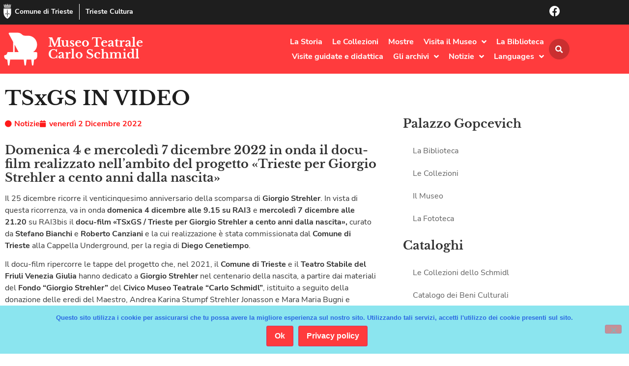

--- FILE ---
content_type: text/html; charset=UTF-8
request_url: https://www.museoschmidl.it/tsxgs-in-video-2/
body_size: 22757
content:
<!doctype html>
<html lang="it-IT">
<head>
	<meta charset="UTF-8">
	<meta name="viewport" content="width=device-width, initial-scale=1">
	<link rel="profile" href="https://gmpg.org/xfn/11">
	<title>TSxGS IN VIDEO &#8211; Museo Teatrale Carlo Schmidl</title>
<meta name='robots' content='max-image-preview:large' />
<link rel="alternate" type="application/rss+xml" title="Museo Teatrale Carlo Schmidl &raquo; Feed" href="https://www.museoschmidl.it/feed/" />
<link rel="alternate" title="oEmbed (JSON)" type="application/json+oembed" href="https://www.museoschmidl.it/wp-json/oembed/1.0/embed?url=https%3A%2F%2Fwww.museoschmidl.it%2Ftsxgs-in-video-2%2F" />
<link rel="alternate" title="oEmbed (XML)" type="text/xml+oembed" href="https://www.museoschmidl.it/wp-json/oembed/1.0/embed?url=https%3A%2F%2Fwww.museoschmidl.it%2Ftsxgs-in-video-2%2F&#038;format=xml" />
<style id='wp-img-auto-sizes-contain-inline-css'>
img:is([sizes=auto i],[sizes^="auto," i]){contain-intrinsic-size:3000px 1500px}
/*# sourceURL=wp-img-auto-sizes-contain-inline-css */
</style>
<style id='wp-emoji-styles-inline-css'>

	img.wp-smiley, img.emoji {
		display: inline !important;
		border: none !important;
		box-shadow: none !important;
		height: 1em !important;
		width: 1em !important;
		margin: 0 0.07em !important;
		vertical-align: -0.1em !important;
		background: none !important;
		padding: 0 !important;
	}
/*# sourceURL=wp-emoji-styles-inline-css */
</style>
<link rel='stylesheet' id='wp-block-library-css' href='https://www.museoschmidl.it/wp-includes/css/dist/block-library/style.min.css?ver=6.9' media='all' />
<style id='global-styles-inline-css'>
:root{--wp--preset--aspect-ratio--square: 1;--wp--preset--aspect-ratio--4-3: 4/3;--wp--preset--aspect-ratio--3-4: 3/4;--wp--preset--aspect-ratio--3-2: 3/2;--wp--preset--aspect-ratio--2-3: 2/3;--wp--preset--aspect-ratio--16-9: 16/9;--wp--preset--aspect-ratio--9-16: 9/16;--wp--preset--color--black: #000000;--wp--preset--color--cyan-bluish-gray: #abb8c3;--wp--preset--color--white: #ffffff;--wp--preset--color--pale-pink: #f78da7;--wp--preset--color--vivid-red: #cf2e2e;--wp--preset--color--luminous-vivid-orange: #ff6900;--wp--preset--color--luminous-vivid-amber: #fcb900;--wp--preset--color--light-green-cyan: #7bdcb5;--wp--preset--color--vivid-green-cyan: #00d084;--wp--preset--color--pale-cyan-blue: #8ed1fc;--wp--preset--color--vivid-cyan-blue: #0693e3;--wp--preset--color--vivid-purple: #9b51e0;--wp--preset--gradient--vivid-cyan-blue-to-vivid-purple: linear-gradient(135deg,rgb(6,147,227) 0%,rgb(155,81,224) 100%);--wp--preset--gradient--light-green-cyan-to-vivid-green-cyan: linear-gradient(135deg,rgb(122,220,180) 0%,rgb(0,208,130) 100%);--wp--preset--gradient--luminous-vivid-amber-to-luminous-vivid-orange: linear-gradient(135deg,rgb(252,185,0) 0%,rgb(255,105,0) 100%);--wp--preset--gradient--luminous-vivid-orange-to-vivid-red: linear-gradient(135deg,rgb(255,105,0) 0%,rgb(207,46,46) 100%);--wp--preset--gradient--very-light-gray-to-cyan-bluish-gray: linear-gradient(135deg,rgb(238,238,238) 0%,rgb(169,184,195) 100%);--wp--preset--gradient--cool-to-warm-spectrum: linear-gradient(135deg,rgb(74,234,220) 0%,rgb(151,120,209) 20%,rgb(207,42,186) 40%,rgb(238,44,130) 60%,rgb(251,105,98) 80%,rgb(254,248,76) 100%);--wp--preset--gradient--blush-light-purple: linear-gradient(135deg,rgb(255,206,236) 0%,rgb(152,150,240) 100%);--wp--preset--gradient--blush-bordeaux: linear-gradient(135deg,rgb(254,205,165) 0%,rgb(254,45,45) 50%,rgb(107,0,62) 100%);--wp--preset--gradient--luminous-dusk: linear-gradient(135deg,rgb(255,203,112) 0%,rgb(199,81,192) 50%,rgb(65,88,208) 100%);--wp--preset--gradient--pale-ocean: linear-gradient(135deg,rgb(255,245,203) 0%,rgb(182,227,212) 50%,rgb(51,167,181) 100%);--wp--preset--gradient--electric-grass: linear-gradient(135deg,rgb(202,248,128) 0%,rgb(113,206,126) 100%);--wp--preset--gradient--midnight: linear-gradient(135deg,rgb(2,3,129) 0%,rgb(40,116,252) 100%);--wp--preset--font-size--small: 13px;--wp--preset--font-size--medium: 20px;--wp--preset--font-size--large: 36px;--wp--preset--font-size--x-large: 42px;--wp--preset--spacing--20: 0.44rem;--wp--preset--spacing--30: 0.67rem;--wp--preset--spacing--40: 1rem;--wp--preset--spacing--50: 1.5rem;--wp--preset--spacing--60: 2.25rem;--wp--preset--spacing--70: 3.38rem;--wp--preset--spacing--80: 5.06rem;--wp--preset--shadow--natural: 6px 6px 9px rgba(0, 0, 0, 0.2);--wp--preset--shadow--deep: 12px 12px 50px rgba(0, 0, 0, 0.4);--wp--preset--shadow--sharp: 6px 6px 0px rgba(0, 0, 0, 0.2);--wp--preset--shadow--outlined: 6px 6px 0px -3px rgb(255, 255, 255), 6px 6px rgb(0, 0, 0);--wp--preset--shadow--crisp: 6px 6px 0px rgb(0, 0, 0);}:root { --wp--style--global--content-size: 800px;--wp--style--global--wide-size: 1200px; }:where(body) { margin: 0; }.wp-site-blocks > .alignleft { float: left; margin-right: 2em; }.wp-site-blocks > .alignright { float: right; margin-left: 2em; }.wp-site-blocks > .aligncenter { justify-content: center; margin-left: auto; margin-right: auto; }:where(.wp-site-blocks) > * { margin-block-start: 24px; margin-block-end: 0; }:where(.wp-site-blocks) > :first-child { margin-block-start: 0; }:where(.wp-site-blocks) > :last-child { margin-block-end: 0; }:root { --wp--style--block-gap: 24px; }:root :where(.is-layout-flow) > :first-child{margin-block-start: 0;}:root :where(.is-layout-flow) > :last-child{margin-block-end: 0;}:root :where(.is-layout-flow) > *{margin-block-start: 24px;margin-block-end: 0;}:root :where(.is-layout-constrained) > :first-child{margin-block-start: 0;}:root :where(.is-layout-constrained) > :last-child{margin-block-end: 0;}:root :where(.is-layout-constrained) > *{margin-block-start: 24px;margin-block-end: 0;}:root :where(.is-layout-flex){gap: 24px;}:root :where(.is-layout-grid){gap: 24px;}.is-layout-flow > .alignleft{float: left;margin-inline-start: 0;margin-inline-end: 2em;}.is-layout-flow > .alignright{float: right;margin-inline-start: 2em;margin-inline-end: 0;}.is-layout-flow > .aligncenter{margin-left: auto !important;margin-right: auto !important;}.is-layout-constrained > .alignleft{float: left;margin-inline-start: 0;margin-inline-end: 2em;}.is-layout-constrained > .alignright{float: right;margin-inline-start: 2em;margin-inline-end: 0;}.is-layout-constrained > .aligncenter{margin-left: auto !important;margin-right: auto !important;}.is-layout-constrained > :where(:not(.alignleft):not(.alignright):not(.alignfull)){max-width: var(--wp--style--global--content-size);margin-left: auto !important;margin-right: auto !important;}.is-layout-constrained > .alignwide{max-width: var(--wp--style--global--wide-size);}body .is-layout-flex{display: flex;}.is-layout-flex{flex-wrap: wrap;align-items: center;}.is-layout-flex > :is(*, div){margin: 0;}body .is-layout-grid{display: grid;}.is-layout-grid > :is(*, div){margin: 0;}body{padding-top: 0px;padding-right: 0px;padding-bottom: 0px;padding-left: 0px;}a:where(:not(.wp-element-button)){text-decoration: underline;}:root :where(.wp-element-button, .wp-block-button__link){background-color: #32373c;border-width: 0;color: #fff;font-family: inherit;font-size: inherit;font-style: inherit;font-weight: inherit;letter-spacing: inherit;line-height: inherit;padding-top: calc(0.667em + 2px);padding-right: calc(1.333em + 2px);padding-bottom: calc(0.667em + 2px);padding-left: calc(1.333em + 2px);text-decoration: none;text-transform: inherit;}.has-black-color{color: var(--wp--preset--color--black) !important;}.has-cyan-bluish-gray-color{color: var(--wp--preset--color--cyan-bluish-gray) !important;}.has-white-color{color: var(--wp--preset--color--white) !important;}.has-pale-pink-color{color: var(--wp--preset--color--pale-pink) !important;}.has-vivid-red-color{color: var(--wp--preset--color--vivid-red) !important;}.has-luminous-vivid-orange-color{color: var(--wp--preset--color--luminous-vivid-orange) !important;}.has-luminous-vivid-amber-color{color: var(--wp--preset--color--luminous-vivid-amber) !important;}.has-light-green-cyan-color{color: var(--wp--preset--color--light-green-cyan) !important;}.has-vivid-green-cyan-color{color: var(--wp--preset--color--vivid-green-cyan) !important;}.has-pale-cyan-blue-color{color: var(--wp--preset--color--pale-cyan-blue) !important;}.has-vivid-cyan-blue-color{color: var(--wp--preset--color--vivid-cyan-blue) !important;}.has-vivid-purple-color{color: var(--wp--preset--color--vivid-purple) !important;}.has-black-background-color{background-color: var(--wp--preset--color--black) !important;}.has-cyan-bluish-gray-background-color{background-color: var(--wp--preset--color--cyan-bluish-gray) !important;}.has-white-background-color{background-color: var(--wp--preset--color--white) !important;}.has-pale-pink-background-color{background-color: var(--wp--preset--color--pale-pink) !important;}.has-vivid-red-background-color{background-color: var(--wp--preset--color--vivid-red) !important;}.has-luminous-vivid-orange-background-color{background-color: var(--wp--preset--color--luminous-vivid-orange) !important;}.has-luminous-vivid-amber-background-color{background-color: var(--wp--preset--color--luminous-vivid-amber) !important;}.has-light-green-cyan-background-color{background-color: var(--wp--preset--color--light-green-cyan) !important;}.has-vivid-green-cyan-background-color{background-color: var(--wp--preset--color--vivid-green-cyan) !important;}.has-pale-cyan-blue-background-color{background-color: var(--wp--preset--color--pale-cyan-blue) !important;}.has-vivid-cyan-blue-background-color{background-color: var(--wp--preset--color--vivid-cyan-blue) !important;}.has-vivid-purple-background-color{background-color: var(--wp--preset--color--vivid-purple) !important;}.has-black-border-color{border-color: var(--wp--preset--color--black) !important;}.has-cyan-bluish-gray-border-color{border-color: var(--wp--preset--color--cyan-bluish-gray) !important;}.has-white-border-color{border-color: var(--wp--preset--color--white) !important;}.has-pale-pink-border-color{border-color: var(--wp--preset--color--pale-pink) !important;}.has-vivid-red-border-color{border-color: var(--wp--preset--color--vivid-red) !important;}.has-luminous-vivid-orange-border-color{border-color: var(--wp--preset--color--luminous-vivid-orange) !important;}.has-luminous-vivid-amber-border-color{border-color: var(--wp--preset--color--luminous-vivid-amber) !important;}.has-light-green-cyan-border-color{border-color: var(--wp--preset--color--light-green-cyan) !important;}.has-vivid-green-cyan-border-color{border-color: var(--wp--preset--color--vivid-green-cyan) !important;}.has-pale-cyan-blue-border-color{border-color: var(--wp--preset--color--pale-cyan-blue) !important;}.has-vivid-cyan-blue-border-color{border-color: var(--wp--preset--color--vivid-cyan-blue) !important;}.has-vivid-purple-border-color{border-color: var(--wp--preset--color--vivid-purple) !important;}.has-vivid-cyan-blue-to-vivid-purple-gradient-background{background: var(--wp--preset--gradient--vivid-cyan-blue-to-vivid-purple) !important;}.has-light-green-cyan-to-vivid-green-cyan-gradient-background{background: var(--wp--preset--gradient--light-green-cyan-to-vivid-green-cyan) !important;}.has-luminous-vivid-amber-to-luminous-vivid-orange-gradient-background{background: var(--wp--preset--gradient--luminous-vivid-amber-to-luminous-vivid-orange) !important;}.has-luminous-vivid-orange-to-vivid-red-gradient-background{background: var(--wp--preset--gradient--luminous-vivid-orange-to-vivid-red) !important;}.has-very-light-gray-to-cyan-bluish-gray-gradient-background{background: var(--wp--preset--gradient--very-light-gray-to-cyan-bluish-gray) !important;}.has-cool-to-warm-spectrum-gradient-background{background: var(--wp--preset--gradient--cool-to-warm-spectrum) !important;}.has-blush-light-purple-gradient-background{background: var(--wp--preset--gradient--blush-light-purple) !important;}.has-blush-bordeaux-gradient-background{background: var(--wp--preset--gradient--blush-bordeaux) !important;}.has-luminous-dusk-gradient-background{background: var(--wp--preset--gradient--luminous-dusk) !important;}.has-pale-ocean-gradient-background{background: var(--wp--preset--gradient--pale-ocean) !important;}.has-electric-grass-gradient-background{background: var(--wp--preset--gradient--electric-grass) !important;}.has-midnight-gradient-background{background: var(--wp--preset--gradient--midnight) !important;}.has-small-font-size{font-size: var(--wp--preset--font-size--small) !important;}.has-medium-font-size{font-size: var(--wp--preset--font-size--medium) !important;}.has-large-font-size{font-size: var(--wp--preset--font-size--large) !important;}.has-x-large-font-size{font-size: var(--wp--preset--font-size--x-large) !important;}
:root :where(.wp-block-pullquote){font-size: 1.5em;line-height: 1.6;}
/*# sourceURL=global-styles-inline-css */
</style>
<link rel='stylesheet' id='cookie-notice-front-css' href='https://www.museoschmidl.it/wp-content/plugins/cookie-notice/css/front.min.css?ver=2.5.11' media='all' />
<link rel='stylesheet' id='hello-elementor-css' href='https://www.museoschmidl.it/wp-content/themes/hello-elementor/assets/css/reset.css?ver=3.4.5' media='all' />
<link rel='stylesheet' id='hello-elementor-theme-style-css' href='https://www.museoschmidl.it/wp-content/themes/hello-elementor/assets/css/theme.css?ver=3.4.5' media='all' />
<link rel='stylesheet' id='hello-elementor-header-footer-css' href='https://www.museoschmidl.it/wp-content/themes/hello-elementor/assets/css/header-footer.css?ver=3.4.5' media='all' />
<link rel='stylesheet' id='elementor-frontend-css' href='https://www.museoschmidl.it/wp-content/plugins/elementor/assets/css/frontend.min.css?ver=3.34.2' media='all' />
<link rel='stylesheet' id='widget-icon-box-css' href='https://www.museoschmidl.it/wp-content/plugins/elementor/assets/css/widget-icon-box.min.css?ver=3.34.2' media='all' />
<link rel='stylesheet' id='widget-image-css' href='https://www.museoschmidl.it/wp-content/plugins/elementor/assets/css/widget-image.min.css?ver=3.34.2' media='all' />
<link rel='stylesheet' id='widget-heading-css' href='https://www.museoschmidl.it/wp-content/plugins/elementor/assets/css/widget-heading.min.css?ver=3.34.2' media='all' />
<link rel='stylesheet' id='e-animation-grow-css' href='https://www.museoschmidl.it/wp-content/plugins/elementor/assets/lib/animations/styles/e-animation-grow.min.css?ver=3.34.2' media='all' />
<link rel='stylesheet' id='widget-nav-menu-css' href='https://www.museoschmidl.it/wp-content/plugins/elementor-pro/assets/css/widget-nav-menu.min.css?ver=3.34.0' media='all' />
<link rel='stylesheet' id='widget-search-form-css' href='https://www.museoschmidl.it/wp-content/plugins/elementor-pro/assets/css/widget-search-form.min.css?ver=3.34.0' media='all' />
<link rel='stylesheet' id='elementor-icons-shared-0-css' href='https://www.museoschmidl.it/wp-content/plugins/elementor/assets/lib/font-awesome/css/fontawesome.min.css?ver=5.15.3' media='all' />
<link rel='stylesheet' id='elementor-icons-fa-solid-css' href='https://www.museoschmidl.it/wp-content/plugins/elementor/assets/lib/font-awesome/css/solid.min.css?ver=5.15.3' media='all' />
<link rel='stylesheet' id='e-sticky-css' href='https://www.museoschmidl.it/wp-content/plugins/elementor-pro/assets/css/modules/sticky.min.css?ver=3.34.0' media='all' />
<link rel='stylesheet' id='e-motion-fx-css' href='https://www.museoschmidl.it/wp-content/plugins/elementor-pro/assets/css/modules/motion-fx.min.css?ver=3.34.0' media='all' />
<link rel='stylesheet' id='e-animation-fadeIn-css' href='https://www.museoschmidl.it/wp-content/plugins/elementor/assets/lib/animations/styles/fadeIn.min.css?ver=3.34.2' media='all' />
<link rel='stylesheet' id='widget-post-info-css' href='https://www.museoschmidl.it/wp-content/plugins/elementor-pro/assets/css/widget-post-info.min.css?ver=3.34.0' media='all' />
<link rel='stylesheet' id='widget-icon-list-css' href='https://www.museoschmidl.it/wp-content/plugins/elementor/assets/css/widget-icon-list.min.css?ver=3.34.2' media='all' />
<link rel='stylesheet' id='elementor-icons-fa-regular-css' href='https://www.museoschmidl.it/wp-content/plugins/elementor/assets/lib/font-awesome/css/regular.min.css?ver=5.15.3' media='all' />
<link rel='stylesheet' id='widget-posts-css' href='https://www.museoschmidl.it/wp-content/plugins/elementor-pro/assets/css/widget-posts.min.css?ver=3.34.0' media='all' />
<link rel='stylesheet' id='widget-share-buttons-css' href='https://www.museoschmidl.it/wp-content/plugins/elementor-pro/assets/css/widget-share-buttons.min.css?ver=3.34.0' media='all' />
<link rel='stylesheet' id='e-apple-webkit-css' href='https://www.museoschmidl.it/wp-content/plugins/elementor/assets/css/conditionals/apple-webkit.min.css?ver=3.34.2' media='all' />
<link rel='stylesheet' id='elementor-icons-fa-brands-css' href='https://www.museoschmidl.it/wp-content/plugins/elementor/assets/lib/font-awesome/css/brands.min.css?ver=5.15.3' media='all' />
<link rel='stylesheet' id='e-animation-fadeInDown-css' href='https://www.museoschmidl.it/wp-content/plugins/elementor/assets/lib/animations/styles/fadeInDown.min.css?ver=3.34.2' media='all' />
<link rel='stylesheet' id='e-animation-slideInDown-css' href='https://www.museoschmidl.it/wp-content/plugins/elementor/assets/lib/animations/styles/slideInDown.min.css?ver=3.34.2' media='all' />
<link rel='stylesheet' id='e-popup-css' href='https://www.museoschmidl.it/wp-content/plugins/elementor-pro/assets/css/conditionals/popup.min.css?ver=3.34.0' media='all' />
<link rel='stylesheet' id='elementor-icons-css' href='https://www.museoschmidl.it/wp-content/plugins/elementor/assets/lib/eicons/css/elementor-icons.min.css?ver=5.46.0' media='all' />
<link rel='stylesheet' id='elementor-post-3986-css' href='https://www.museoschmidl.it/wp-content/uploads/elementor/css/post-3986.css?ver=1768964104' media='all' />
<link rel='stylesheet' id='elementor-post-4100-css' href='https://www.museoschmidl.it/wp-content/uploads/elementor/css/post-4100.css?ver=1768964104' media='all' />
<link rel='stylesheet' id='elementor-post-4024-css' href='https://www.museoschmidl.it/wp-content/uploads/elementor/css/post-4024.css?ver=1768964104' media='all' />
<link rel='stylesheet' id='elementor-post-3988-css' href='https://www.museoschmidl.it/wp-content/uploads/elementor/css/post-3988.css?ver=1768964385' media='all' />
<link rel='stylesheet' id='elementor-post-4027-css' href='https://www.museoschmidl.it/wp-content/uploads/elementor/css/post-4027.css?ver=1768964104' media='all' />
<link rel='stylesheet' id='hello-elementor-child-style-css' href='https://www.museoschmidl.it/wp-content/themes/hello-theme-child/style.css?ver=1.0.0' media='all' />
<script src="https://www.museoschmidl.it/wp-includes/js/jquery/jquery.min.js?ver=3.7.1" id="jquery-core-js"></script>
<script src="https://www.museoschmidl.it/wp-includes/js/jquery/jquery-migrate.min.js?ver=3.4.1" id="jquery-migrate-js"></script>
<link rel="https://api.w.org/" href="https://www.museoschmidl.it/wp-json/" /><link rel="alternate" title="JSON" type="application/json" href="https://www.museoschmidl.it/wp-json/wp/v2/posts/3766" /><link rel="EditURI" type="application/rsd+xml" title="RSD" href="https://www.museoschmidl.it/xmlrpc.php?rsd" />
<link rel="canonical" href="https://www.museoschmidl.it/tsxgs-in-video-2/" />
<link rel='shortlink' href='https://www.museoschmidl.it/?p=3766' />
<meta name="generator" content="Elementor 3.34.2; features: additional_custom_breakpoints; settings: css_print_method-external, google_font-disabled, font_display-auto">
			<style>
				.e-con.e-parent:nth-of-type(n+4):not(.e-lazyloaded):not(.e-no-lazyload),
				.e-con.e-parent:nth-of-type(n+4):not(.e-lazyloaded):not(.e-no-lazyload) * {
					background-image: none !important;
				}
				@media screen and (max-height: 1024px) {
					.e-con.e-parent:nth-of-type(n+3):not(.e-lazyloaded):not(.e-no-lazyload),
					.e-con.e-parent:nth-of-type(n+3):not(.e-lazyloaded):not(.e-no-lazyload) * {
						background-image: none !important;
					}
				}
				@media screen and (max-height: 640px) {
					.e-con.e-parent:nth-of-type(n+2):not(.e-lazyloaded):not(.e-no-lazyload),
					.e-con.e-parent:nth-of-type(n+2):not(.e-lazyloaded):not(.e-no-lazyload) * {
						background-image: none !important;
					}
				}
			</style>
			<link rel="icon" href="https://www.museoschmidl.it/wp-content/uploads/cropped-icn-schmidl-32x32.png" sizes="32x32" />
<link rel="icon" href="https://www.museoschmidl.it/wp-content/uploads/cropped-icn-schmidl-192x192.png" sizes="192x192" />
<link rel="apple-touch-icon" href="https://www.museoschmidl.it/wp-content/uploads/cropped-icn-schmidl-180x180.png" />
<meta name="msapplication-TileImage" content="https://www.museoschmidl.it/wp-content/uploads/cropped-icn-schmidl-270x270.png" />
</head>
<body data-rsssl=1 class="wp-singular post-template-default single single-post postid-3766 single-format-standard wp-custom-logo wp-embed-responsive wp-theme-hello-elementor wp-child-theme-hello-theme-child cookies-not-set hello-elementor-default elementor-default elementor-kit-3986 elementor-page-3988">


<a class="skip-link screen-reader-text" href="#content">Vai al contenuto</a>

		<header data-elementor-type="header" data-elementor-id="4100" class="elementor elementor-4100 elementor-location-header" data-elementor-post-type="elementor_library">
					<section class="elementor-section elementor-top-section elementor-element elementor-element-654a6491 elementor-section-boxed elementor-section-height-default elementor-section-height-default" data-id="654a6491" data-element_type="section" data-settings="{&quot;background_background&quot;:&quot;classic&quot;}">
						<div class="elementor-container elementor-column-gap-no">
					<div class="elementor-column elementor-col-50 elementor-top-column elementor-element elementor-element-54591b5" data-id="54591b5" data-element_type="column">
			<div class="elementor-widget-wrap elementor-element-populated">
						<div class="elementor-element elementor-element-26463b00 elementor-position-inline-start elementor-mobile-position-inline-start elementor-widget__width-auto elementor-widget-mobile__width-auto elementor-view-default elementor-widget elementor-widget-icon-box" data-id="26463b00" data-element_type="widget" id="go2top" data-widget_type="icon-box.default">
				<div class="elementor-widget-container">
							<div class="elementor-icon-box-wrapper">

						<div class="elementor-icon-box-icon">
				<a href="https://www.comune.trieste.it/" target="_blank" class="elementor-icon" tabindex="-1" aria-label="Comune di Trieste">
				<svg xmlns="http://www.w3.org/2000/svg" xmlns:xlink="http://www.w3.org/1999/xlink" id="Livello_1" x="0px" y="0px" viewBox="0 0 500 500" style="enable-background:new 0 0 500 500;" xml:space="preserve"><style type="text/css">	.st0{fill:#FFFFFF;}</style><g>	<path class="st0" d="M376.9,157.8c0,4.6,0,9.1,0,13.5c0,40.9-0.2,81.8,0,122.7c0.5,77.2-33.1,137.4-92.1,184.8  c-8.9,7.2-18.4,13.8-28.3,19.4c-3.6,2.1-10.6,2.3-14,0.2c-76.5-48.7-121.3-115.6-119.9-209.1c0.6-39,0.1-78,0.1-117  c0-4.5,0-9.1,0-14.6C207.6,157.8,291.4,157.8,376.9,157.8z M251.5,181.9c-1.4-0.1-2.7-0.1-4.1-0.2c-1,4.5-2.7,9-3,13.5  c-2.2,31.6-4.4,63.3-6,94.9c-0.3,7,2.2,14,3.1,21.1c1.2,9.8,2,19.6,3.2,32.3c-23.7-22.6-39.9-26.4-59-15.9  c-14.8,8.1-23.3,22.8-20.5,36c3.7-4.2,6.8-8.4,10.6-11.9c3.9-3.6,8.2-6.9,12.9-9.4c13.6-7.2,27.8-4.9,40.2,6.1  c14.5,12.7,16.4,19.3,11.3,35.5c-0.9,2.7-0.3,6,0.1,8.9c0.7,5.6,2.4,11.1,2.5,16.6c0.2,13.4-0.6,26.8,0,40.1  c0.1,2.5,4.7,4.8,7.2,7.2c2.1-2.4,6.3-5.2,5.9-7.2c-4-25,5.8-50.1-0.7-75.1c-0.9-3.3,0.7-7.7,2.2-11c12.5-27.2,44.1-33,65.6-12  c3.9,3.8,7.5,8,11.2,12c0.7-17.8-8.1-29.5-22.5-36.6c-21.8-10.7-39.9-3.2-56.5,14.2c-0.1-10.7,1.2-20.9,2.6-31  c0.8-6,2.9-11.9,2.6-17.8c-1.7-32.8-3.9-65.6-6.2-98.4C254.2,189.7,252.5,185.9,251.5,181.9z"></path>	<path class="st0" d="M129.7,75c80,0,160,0,240,0c0.6,0.9,1.2,1.7,1.8,2.6c-2.9,1.7-5.7,4.6-8.6,4.8c-11.8,0.6-23.7,0.3-35.5,0.3  c-62.2,0-124.4,0.1-186.6,0c-4.2,0-8.4-1.9-12.6-2.9C128.7,78.1,129.2,76.5,129.7,75z"></path>	<path class="st0" d="M249.4,129.9c33.3,0,66.5,0,99.8,0c2.3,0,4.7-0.5,6.8,0.2c2.2,0.7,4,2.4,6,3.7c-1.8,1.4-3.5,3.2-5.5,4.1  c-1.6,0.7-3.8,0.2-5.7,0.2c-67.7,0-135.4,0.1-203,0.1c-1.5,0-3.2,0.4-4.6-0.1c-2.1-0.8-4-2.3-6-3.4c1.8-1.4,3.5-3.7,5.5-4  c4.1-0.7,8.4-0.3,12.6-0.3c31.4,0,62.7,0,94.1,0C249.4,130.1,249.4,130,249.4,129.9z"></path>	<path class="st0" d="M238.1,28.9c8.1,0,15.6,0,23.8,0c0,13.4,0,26.6,0,40.4c-8,0-15.5,0-23.8,0C238.1,55.7,238.1,42.6,238.1,28.9z"></path>	<path class="st0" d="M202.2,69.5c-7.9,0-15,0-22.9,0c0-11,0-21.6,0-33c7.3,0,14.7,0,22.9,0C202.2,47.1,202.2,57.5,202.2,69.5z"></path>	<path class="st0" d="M298,35.5c5.2,0,9.3,0,13.4,0c2.6,0,5.2,0.3,8.5,0.4c0,11.1,0,21.6,0,33c-7.1,0-14.1,0-21.9,0  C298,58.2,298,47.7,298,35.5z"></path>	<path class="st0" d="M220.5,103.1c0-5.1,0-9.9,0-15.7c19.3,0,38.4,0,58.3,0c0,5.3,0,10.4,0,15.9c-7.3,1.4-12.6,2.3-17-6.2  c-5.1-9.8-18.9-9.8-24.4,0.1C233,105.1,227.9,105.2,220.5,103.1z"></path>	<path class="st0" d="M184.3,15.5c4.8-8.4,6.8-8.4,13.4,0.2c3.1-1.9,6.1-3.9,9.2-5.8c0.5,4.5,2.5,9.7,1.1,13.5  c-4.7,12.6-16.2,7.4-24.8,7c-3.8-0.2-8.2-6.3-10.6-10.7c-1.2-2.2,1.5-6.5,2.4-9.9C177.8,11.5,180.6,13.2,184.3,15.5z"></path>	<path class="st0" d="M231.4,0c5.2,4.1,8,6.3,11.1,8.8c4-8.1,9.1-10,13.9-0.7c3.3-1.8,6.4-3.5,9.5-5.2c1,3.1,3.5,6.7,2.6,9.1  c-1.6,4.2-4.7,9.9-8.1,10.7c-6.8,1.7-14.8,1.9-21.6,0.1C229,20.3,231,11.5,231.4,0z"></path>	<path class="st0" d="M302.5,16.1c4.7-12.1,9.5-6.5,13.3-0.5c3.2-2.2,5.9-4,8.6-5.9c0.9,1.5,2.9,3.2,2.6,4.3  c-1.3,5.3-2.3,14.2-5.1,14.9c-8.1,2.1-17.9,2.9-25.4,0c-4.1-1.5-4.9-11.6-7.2-17.8c1.3-0.8,2.7-1.6,4-2.4  C296,11,298.9,13.2,302.5,16.1z"></path>	<path class="st0" d="M267.7,45.7c8.2,0,15.7,0,24,0c0,7.7,0,14.8,0,23c-7.5,0-15.2,0-24,0C267.7,61.8,267.7,54.4,267.7,45.7z"></path>	<path class="st0" d="M239.3,126c0-7.3-1.2-14.4,0.4-20.8c1.1-4,6.5-9.6,9.9-9.5c3.6,0.1,9.1,5.4,10.2,9.4  c1.7,6.3,0.5,13.5,0.5,20.9C253.3,126,247.3,126,239.3,126z"></path>	<path class="st0" d="M146.4,26.5c2.6-3.1,4.5-5.1,8.7-10c0.7,7.1,2,11.3,1.2,15.1c-1.7,8.6-13.4,13.2-24.7,9  c-10-3.7-9.2-12.1-6.5-22.2c3.3,3.1,5.5,5.1,8,7.5C137.6,18.8,142.5,15.3,146.4,26.5z"></path>	<path class="st0" d="M284.5,106.9c0-9.1,0-14,0-19.7c14.6,0,28.8,0,43.8,0c0,5.7,0,10.7,0,16c-7.8-3.1-15.1-8.4-22.2-8.1  C299.5,95.5,293.3,101.9,284.5,106.9z"></path>	<path class="st0" d="M208.3,69.2c0-8.4,0-15.4,0-22.4c23.5-5.3,27-2,22.8,22.4C224,69.2,216.7,69.2,208.3,69.2z"></path>	<path class="st0" d="M366.2,26.3c3-3.1,5.1-5.3,7.1-7.5c1.4,0.5,2.7,1,4.1,1.5c-1.6,5.9-1.6,15.4-5.1,16.9  c-6.9,3-16.6,3.8-23.5,1.2c-4-1.5-5-11.3-7.3-17.4c1.5-0.8,2.9-1.6,4.4-2.4c2.4,2.2,4.8,4.3,7.5,6.8  C357.4,17.7,361.7,16.5,366.2,26.3z"></path>	<path class="st0" d="M172,104.4c0-6.4,0-11.5,0-17.3c14.2,0,27.8,0,42.3,0c0,5.5,0,10.5,0,17.2c-3.8-0.9-7.8-0.7-10.3-2.6  c-13.5-10.4-15.3-10.5-27.4,0.8C175.9,103.3,174.6,103.4,172,104.4z"></path>	<path class="st0" d="M322.6,126.2c-10.6,0-16.6,0-26.1,0c2.4-9.3,4.1-17.6,7.2-25.4c0.5-1.3,9.4-1.7,9.9-0.4  C317.1,108,319.3,116.2,322.6,126.2z"></path>	<path class="st0" d="M233.9,126.1c-9.2,0-17.7,0-27.1,0c0-5.4,0-10.5,0-16.6c8.5,0,17.4,0,27.1,0  C233.9,114.8,233.9,120.2,233.9,126.1z"></path>	<path class="st0" d="M334.5,104.1c0-6.4,0-11.5,0-17.1c10.1,0,19.4,0,28.6,0c1.5,16.7,1.3,17-13.7,17.1  C344.6,104.1,339.8,104.1,334.5,104.1z"></path>	<path class="st0" d="M203.6,126.1c-9.7,0-15.6,0-24.9,0c1.8-8.6,2.8-16.8,5.5-24.4c0.6-1.6,10.3-2.3,10.8-1.2  C198.5,108.2,200.6,116.5,203.6,126.1z"></path>	<path class="st0" d="M349.7,45.8c6.5,0,12.4,0,19.6,0c-0.8,8-1.5,15.4-2.3,23.4c-6.1,0-11.3,0-17.3,0  C349.7,61.4,349.7,54,349.7,45.8z"></path>	<path class="st0" d="M266.2,109.2c9.2,0,17.8,0,27,0c0,5.7,0,10.9,0,16.7c-9.1,0-17.6,0-27,0C266.2,120.6,266.2,115.5,266.2,109.2z  "></path>	<path class="st0" d="M137.3,103.6c-0.8-5.3-1.6-10.1-2.5-15.9c10.6,0,20.2,0,30.7,0c0,5,0,10,0,15.9  C156.5,103.6,147.6,103.6,137.3,103.6z"></path>	<path class="st0" d="M149.7,46.7c0,8,0,15,0,22.7c-5.7,0-10.8,0-16.6,0c-1-7.4-2-14.4-3.2-22.7C136.7,46.7,142.7,46.7,149.7,46.7z"></path>	<path class="st0" d="M174.3,126.2c-6.1,0-11.6,0-17.9,0c0-5.5,0-10.9,0-16.9c6,0,11.5,0,17.9,0  C174.3,114.8,174.3,120.2,174.3,126.2z"></path>	<path class="st0" d="M343.1,49.6c3.4,20.6,2.6,21.6-17,19.3c-0.2-3.1-0.5-6.3-0.6-9.6c-0.1-3,0-5.9,0-9.8  C331.5,49.6,336.9,49.6,343.1,49.6z"></path>	<path class="st0" d="M173.2,49.5c0,6.6,0,12.5,0,19.5c-5.6,0-11,0-17.3,0c0-6.3,0-12.6,0-19.5C161.4,49.5,166.6,49.5,173.2,49.5z"></path>	<path class="st0" d="M343.6,125.9c-6.9,0-12.4,0-18.6,0c0-5.7,0-10.8,0-16.6c6.2,0,12,0,18.6,0C343.6,114.9,343.6,120,343.6,125.9z  "></path>	<path class="st0" d="M349.5,126.2c0-6.2,0-11.3,0-17c4.1,0,7.6,0,12.1,0C359.7,116.7,364.8,127.3,349.5,126.2z"></path>	<path class="st0" d="M150.2,108.7c0,6.4,0,11.3,0,17.2c-3.1,0.2-6.2,0.5-10,0.7c-0.9-5.9-1.7-11-2.6-17.2  C141.8,109.1,145.4,108.9,150.2,108.7z"></path></g></svg>				</a>
			</div>
			
						<div class="elementor-icon-box-content">

									<h6 class="elementor-icon-box-title">
						<a href="https://www.comune.trieste.it/" target="_blank" >
							Comune di Trieste						</a>
					</h6>
				
				
			</div>
			
		</div>
						</div>
				</div>
				<div class="elementor-element elementor-element-3db5c8f5 elementor-widget__width-auto elementor-widget-mobile__width-auto elementor-widget elementor-widget-icon-box" data-id="3db5c8f5" data-element_type="widget" data-widget_type="icon-box.default">
				<div class="elementor-widget-container">
							<div class="elementor-icon-box-wrapper">

			
						<div class="elementor-icon-box-content">

									<h6 class="elementor-icon-box-title">
						<a href="https://www.triestecultura.it/" target="_blank" >
							Trieste Cultura						</a>
					</h6>
				
				
			</div>
			
		</div>
						</div>
				</div>
					</div>
		</div>
				<div class="elementor-column elementor-col-50 elementor-top-column elementor-element elementor-element-37803616" data-id="37803616" data-element_type="column">
			<div class="elementor-widget-wrap elementor-element-populated">
						<div class="elementor-element elementor-element-68c04325 elementor-position-inline-end elementor-mobile-position-inline-start elementor-widget__width-auto elementor-widget-mobile__width-auto elementor-view-default elementor-widget elementor-widget-icon-box" data-id="68c04325" data-element_type="widget" data-widget_type="icon-box.default">
				<div class="elementor-widget-container">
							<div class="elementor-icon-box-wrapper">

						<div class="elementor-icon-box-icon">
				<a href="https://www.facebook.com/museicivicitrieste/" target="_blank" class="elementor-icon" tabindex="-1">
				<i aria-hidden="true" class="fab fa-facebook"></i>				</a>
			</div>
			
			
		</div>
						</div>
				</div>
					</div>
		</div>
					</div>
		</section>
				<section class="elementor-section elementor-top-section elementor-element elementor-element-431eaa0a elementor-section-boxed elementor-section-height-default elementor-section-height-default" data-id="431eaa0a" data-element_type="section" data-settings="{&quot;background_background&quot;:&quot;classic&quot;,&quot;motion_fx_motion_fx_scrolling&quot;:&quot;yes&quot;,&quot;motion_fx_opacity_effect&quot;:&quot;yes&quot;,&quot;motion_fx_opacity_range&quot;:{&quot;unit&quot;:&quot;%&quot;,&quot;size&quot;:&quot;&quot;,&quot;sizes&quot;:{&quot;start&quot;:31,&quot;end&quot;:72}},&quot;sticky&quot;:&quot;top&quot;,&quot;motion_fx_opacity_direction&quot;:&quot;out-in&quot;,&quot;motion_fx_opacity_level&quot;:{&quot;unit&quot;:&quot;px&quot;,&quot;size&quot;:10,&quot;sizes&quot;:[]},&quot;motion_fx_devices&quot;:[&quot;desktop&quot;,&quot;tablet&quot;,&quot;mobile&quot;],&quot;sticky_on&quot;:[&quot;desktop&quot;,&quot;tablet&quot;,&quot;mobile&quot;],&quot;sticky_offset&quot;:0,&quot;sticky_effects_offset&quot;:0,&quot;sticky_anchor_link_offset&quot;:0}">
							<div class="elementor-background-overlay"></div>
							<div class="elementor-container elementor-column-gap-no">
					<div class="elementor-column elementor-col-25 elementor-top-column elementor-element elementor-element-4976e294" data-id="4976e294" data-element_type="column">
			<div class="elementor-widget-wrap elementor-element-populated">
						<div class="elementor-element elementor-element-71664e47 elementor-widget elementor-widget-theme-site-logo elementor-widget-image" data-id="71664e47" data-element_type="widget" data-widget_type="theme-site-logo.default">
				<div class="elementor-widget-container">
											<a href="https://www.museoschmidl.it">
			<img width="150" height="150" src="https://www.museoschmidl.it/wp-content/uploads/logo-schmidl.svg" class="attachment-full size-full wp-image-4201" alt="" />				</a>
											</div>
				</div>
					</div>
		</div>
				<div class="elementor-column elementor-col-25 elementor-top-column elementor-element elementor-element-6c6297f7" data-id="6c6297f7" data-element_type="column">
			<div class="elementor-widget-wrap elementor-element-populated">
						<div class="elementor-element elementor-element-7ce3ff4 elementor-hidden-mobile elementor-widget elementor-widget-theme-site-title elementor-widget-heading" data-id="7ce3ff4" data-element_type="widget" data-widget_type="theme-site-title.default">
				<div class="elementor-widget-container">
					<h4 class="elementor-heading-title elementor-size-default"><a href="https://www.museoschmidl.it">Museo Teatrale Carlo Schmidl</a></h4>				</div>
				</div>
				<div class="elementor-element elementor-element-40db740f elementor-hidden-desktop elementor-hidden-tablet elementor-widget elementor-widget-theme-site-title elementor-widget-heading" data-id="40db740f" data-element_type="widget" data-widget_type="theme-site-title.default">
				<div class="elementor-widget-container">
					<h5 class="elementor-heading-title elementor-size-default"><a href="https://www.museoschmidl.it">Museo Teatrale Carlo Schmidl</a></h5>				</div>
				</div>
					</div>
		</div>
				<div class="elementor-column elementor-col-25 elementor-top-column elementor-element elementor-element-2e5c104d elementor-hidden-mobile" data-id="2e5c104d" data-element_type="column">
			<div class="elementor-widget-wrap elementor-element-populated">
						<div class="elementor-element elementor-element-4453b42c elementor-nav-menu__align-end elementor-nav-menu--dropdown-none elementor-widget__width-initial elementor-widget elementor-widget-nav-menu" data-id="4453b42c" data-element_type="widget" data-settings="{&quot;submenu_icon&quot;:{&quot;value&quot;:&quot;&lt;i class=\&quot;fas fa-angle-down\&quot; aria-hidden=\&quot;true\&quot;&gt;&lt;\/i&gt;&quot;,&quot;library&quot;:&quot;fa-solid&quot;},&quot;toggle_icon_hover_animation&quot;:&quot;grow&quot;,&quot;layout&quot;:&quot;horizontal&quot;}" data-widget_type="nav-menu.default">
				<div class="elementor-widget-container">
								<nav aria-label="Menu" class="elementor-nav-menu--main elementor-nav-menu__container elementor-nav-menu--layout-horizontal e--pointer-none">
				<ul id="menu-1-4453b42c" class="elementor-nav-menu"><li class="menu-item menu-item-type-post_type menu-item-object-page menu-item-2747"><a href="https://www.museoschmidl.it/la-storia/" class="elementor-item">La Storia</a></li>
<li class="menu-item menu-item-type-post_type menu-item-object-page menu-item-2748"><a href="https://www.museoschmidl.it/collezioni/" class="elementor-item">Le Collezioni</a></li>
<li class="menu-item menu-item-type-taxonomy menu-item-object-category menu-item-3272"><a href="https://www.museoschmidl.it/category/mostre/" class="elementor-item">Mostre</a></li>
<li class="menu-item menu-item-type-post_type menu-item-object-page menu-item-has-children menu-item-2979"><a href="https://www.museoschmidl.it/visita-il-museo/" class="elementor-item">Visita il Museo</a>
<ul class="sub-menu elementor-nav-menu--dropdown">
	<li class="menu-item menu-item-type-post_type menu-item-object-page menu-item-2982"><a href="https://www.museoschmidl.it/visita-il-museo/piano-terra/" class="elementor-sub-item">Piano Terra</a></li>
	<li class="menu-item menu-item-type-post_type menu-item-object-page menu-item-has-children menu-item-2980"><a href="https://www.museoschmidl.it/visita-il-museo/primo-piano/" class="elementor-sub-item">Primo Piano</a>
	<ul class="sub-menu elementor-nav-menu--dropdown">
		<li class="menu-item menu-item-type-post_type menu-item-object-page menu-item-2981"><a href="https://www.museoschmidl.it/visita-il-museo/primo-piano/2-carlo-schmidl-e-la-nascita-del-museo/" class="elementor-sub-item">2. Carlo Schmidl e la nascita del Museo</a></li>
		<li class="menu-item menu-item-type-post_type menu-item-object-page menu-item-2990"><a href="https://www.museoschmidl.it/visita-il-museo/primo-piano/3-i-teatri-di-trieste/" class="elementor-sub-item">3. I teatri di Trieste</a></li>
		<li class="menu-item menu-item-type-post_type menu-item-object-page menu-item-2989"><a href="https://www.museoschmidl.it/visita-il-museo/primo-piano/4-il-concorso-per-il-monumento-a-giuseppe-verdi/" class="elementor-sub-item">4. Il concorso per il monumento a Giuseppe Verdi</a></li>
		<li class="menu-item menu-item-type-post_type menu-item-object-page menu-item-2995"><a href="https://www.museoschmidl.it/visita-il-museo/primo-piano/5-la-prima-sala-le-antichita-del-museo-e-il-medagliere/" class="elementor-sub-item">5. La prima sala</a></li>
		<li class="menu-item menu-item-type-post_type menu-item-object-page menu-item-3008"><a href="https://www.museoschmidl.it/visita-il-museo/primo-piano/6-la-seconda-sala-vita-musicale-a-trieste-tra-otto-e-novecento/" class="elementor-sub-item">6. La seconda sala</a></li>
		<li class="menu-item menu-item-type-post_type menu-item-object-page menu-item-3007"><a href="https://www.museoschmidl.it/visita-il-museo/primo-piano/7-la-terza-sala-teatro-lirico-e-teatro-di-prosa-tra-otto-e-novecento/" class="elementor-sub-item">7. La terza sala</a></li>
		<li class="menu-item menu-item-type-post_type menu-item-object-page menu-item-3041"><a href="https://www.museoschmidl.it/visita-il-museo/primo-piano/8-la-quarta-sala-grandi-artisti-tra-otto-e-novecento/" class="elementor-sub-item">8. La quarta sala</a></li>
		<li class="menu-item menu-item-type-post_type menu-item-object-page menu-item-3040"><a href="https://www.museoschmidl.it/visita-il-museo/primo-piano/9-la-quinta-sala-gli-strumenti-dellorchestra/" class="elementor-sub-item">9. La quinta sala</a></li>
		<li class="menu-item menu-item-type-post_type menu-item-object-page menu-item-3039"><a href="https://www.museoschmidl.it/visita-il-museo/primo-piano/10-la-sesta-sala-strumenti-musicali-etnici-europei/" class="elementor-sub-item">10. La sesta sala</a></li>
		<li class="menu-item menu-item-type-post_type menu-item-object-page menu-item-3082"><a href="https://www.museoschmidl.it/visita-il-museo/primo-piano/11-la-settima-sala-strumenti-musicali-extraeuropei/" class="elementor-sub-item">11. La settima sala</a></li>
		<li class="menu-item menu-item-type-post_type menu-item-object-page menu-item-3081"><a href="https://www.museoschmidl.it/visita-il-museo/primo-piano/12-la-collezione-roberto-starec-strumenti-musicali-dal-mediterraneo/" class="elementor-sub-item">12. La collezione Roberto Starec</a></li>
		<li class="menu-item menu-item-type-post_type menu-item-object-page menu-item-3086"><a href="https://www.museoschmidl.it/visita-il-museo/primo-piano/13-il-laboratorio-del-liutaio-francesco-zapelli/" class="elementor-sub-item">13. Il laboratorio del liutaio Francesco Zapelli</a></li>
		<li class="menu-item menu-item-type-post_type menu-item-object-page menu-item-3092"><a href="https://www.museoschmidl.it/visita-il-museo/primo-piano/14-marionette-e-burattini/" class="elementor-sub-item">14. Marionette e burattini</a></li>
	</ul>
</li>
	<li class="menu-item menu-item-type-post_type menu-item-object-page menu-item-has-children menu-item-3130"><a href="https://www.museoschmidl.it/visita-il-museo/secondo-piano/" class="elementor-sub-item">Secondo Piano</a>
	<ul class="sub-menu elementor-nav-menu--dropdown">
		<li class="menu-item menu-item-type-post_type menu-item-object-page menu-item-3129"><a href="https://www.museoschmidl.it/visita-il-museo/secondo-piano/16-musica-e-spettacolo-a-trieste-nel-secondo-novecento/" class="elementor-sub-item">16. Musica e spettacolo a Trieste nel secondo Novecento</a></li>
		<li class="menu-item menu-item-type-post_type menu-item-object-page menu-item-3128"><a href="https://www.museoschmidl.it/visita-il-museo/secondo-piano/17-lottava-sala-dal-fortepiano-allautopiano/" class="elementor-sub-item">17. L’ottava sala. Dal fortepiano all’autopiano</a></li>
		<li class="menu-item menu-item-type-post_type menu-item-object-page menu-item-3127"><a href="https://www.museoschmidl.it/visita-il-museo/secondo-piano/18-la-nona-sala-pianoforti-a-cilindro-e-scatole-sonanti/" class="elementor-sub-item">18. La nona sala. Pianoforti a cilindro e scatole sonanti</a></li>
		<li class="menu-item menu-item-type-post_type menu-item-object-page menu-item-3126"><a href="https://www.museoschmidl.it/visita-il-museo/secondo-piano/19-il-fondo-giorgio-strehler/" class="elementor-sub-item">19. Il Fondo Giorgio Strehler</a></li>
	</ul>
</li>
</ul>
</li>
<li class="menu-item menu-item-type-post_type menu-item-object-page menu-item-2746"><a href="https://www.museoschmidl.it/la-biblioteca/" class="elementor-item">La Biblioteca</a></li>
<li class="menu-item menu-item-type-post_type menu-item-object-page menu-item-5023"><a href="https://www.museoschmidl.it/visite-guidate-e-didattica/" class="elementor-item">Visite guidate e didattica</a></li>
<li class="menu-item menu-item-type-post_type menu-item-object-page menu-item-has-children menu-item-3235"><a href="https://www.museoschmidl.it/archivio/" class="elementor-item">Gli archivi</a>
<ul class="sub-menu elementor-nav-menu--dropdown">
	<li class="menu-item menu-item-type-post_type menu-item-object-page menu-item-2841"><a href="https://www.museoschmidl.it/pubblicazioni/" class="elementor-sub-item">Pubblicazioni</a></li>
</ul>
</li>
<li class="menu-item menu-item-type-taxonomy menu-item-object-category current-post-ancestor current-menu-parent current-post-parent menu-item-has-children menu-item-2889"><a href="https://www.museoschmidl.it/category/notizie/" class="elementor-item">Notizie</a>
<ul class="sub-menu elementor-nav-menu--dropdown">
	<li class="menu-item menu-item-type-taxonomy menu-item-object-category menu-item-2890"><a href="https://www.museoschmidl.it/category/notizie/lunedi-dello-schmidl/" class="elementor-sub-item">Lunedì dello Schmidl</a></li>
	<li class="menu-item menu-item-type-taxonomy menu-item-object-category menu-item-4358"><a href="https://www.museoschmidl.it/category/notizie/fuori-scena/" class="elementor-sub-item">Fuori Scena</a></li>
	<li class="menu-item menu-item-type-taxonomy menu-item-object-category menu-item-2891"><a href="https://www.museoschmidl.it/category/notizie/le-stanze-della-musica/" class="elementor-sub-item">Le Stanze della Musica</a></li>
	<li class="menu-item menu-item-type-taxonomy menu-item-object-category menu-item-2892"><a href="https://www.museoschmidl.it/category/notizie/opera-caffe/" class="elementor-sub-item">Opera caffè</a></li>
	<li class="menu-item menu-item-type-taxonomy menu-item-object-category menu-item-2896"><a href="https://www.museoschmidl.it/category/notizie/racconta-lopera/" class="elementor-sub-item">Racconta l&#8217;opera</a></li>
	<li class="menu-item menu-item-type-taxonomy menu-item-object-category menu-item-2893"><a href="https://www.museoschmidl.it/category/notizie/lo-schmidl-di-sera/" class="elementor-sub-item">Lo Schmidl di sera</a></li>
	<li class="menu-item menu-item-type-taxonomy menu-item-object-category menu-item-2894"><a href="https://www.museoschmidl.it/category/sinfonie-di-primavera/" class="elementor-sub-item">Sinfonie di primavera</a></li>
	<li class="menu-item menu-item-type-taxonomy menu-item-object-category menu-item-2912"><a href="https://www.museoschmidl.it/category/video/" class="elementor-sub-item">Video</a></li>
</ul>
</li>
<li class="menu-item menu-item-type-custom menu-item-object-custom menu-item-has-children menu-item-3290"><a href="#" class="elementor-item elementor-item-anchor">Languages</a>
<ul class="sub-menu elementor-nav-menu--dropdown">
	<li class="menu-item menu-item-type-post_type menu-item-object-page menu-item-3289"><a href="https://www.museoschmidl.it/theatre-museum-carlo-schmidl/" class="elementor-sub-item">ENG</a></li>
	<li class="menu-item menu-item-type-post_type menu-item-object-page menu-item-3303"><a href="https://www.museoschmidl.it/stadtisches-theatermuseum-carlo-schmidl/" class="elementor-sub-item">DEU</a></li>
	<li class="menu-item menu-item-type-post_type menu-item-object-page menu-item-3308"><a href="https://www.museoschmidl.it/mestni-gledaliski-muzej-carlo-schmidl/" class="elementor-sub-item">SLO</a></li>
	<li class="menu-item menu-item-type-post_type menu-item-object-page menu-item-3315"><a href="https://www.museoschmidl.it/gradski-kazalisni-muzej-carlo-schmidl/" class="elementor-sub-item">HRV</a></li>
</ul>
</li>
</ul>			</nav>
						<nav class="elementor-nav-menu--dropdown elementor-nav-menu__container" aria-hidden="true">
				<ul id="menu-2-4453b42c" class="elementor-nav-menu"><li class="menu-item menu-item-type-post_type menu-item-object-page menu-item-2747"><a href="https://www.museoschmidl.it/la-storia/" class="elementor-item" tabindex="-1">La Storia</a></li>
<li class="menu-item menu-item-type-post_type menu-item-object-page menu-item-2748"><a href="https://www.museoschmidl.it/collezioni/" class="elementor-item" tabindex="-1">Le Collezioni</a></li>
<li class="menu-item menu-item-type-taxonomy menu-item-object-category menu-item-3272"><a href="https://www.museoschmidl.it/category/mostre/" class="elementor-item" tabindex="-1">Mostre</a></li>
<li class="menu-item menu-item-type-post_type menu-item-object-page menu-item-has-children menu-item-2979"><a href="https://www.museoschmidl.it/visita-il-museo/" class="elementor-item" tabindex="-1">Visita il Museo</a>
<ul class="sub-menu elementor-nav-menu--dropdown">
	<li class="menu-item menu-item-type-post_type menu-item-object-page menu-item-2982"><a href="https://www.museoschmidl.it/visita-il-museo/piano-terra/" class="elementor-sub-item" tabindex="-1">Piano Terra</a></li>
	<li class="menu-item menu-item-type-post_type menu-item-object-page menu-item-has-children menu-item-2980"><a href="https://www.museoschmidl.it/visita-il-museo/primo-piano/" class="elementor-sub-item" tabindex="-1">Primo Piano</a>
	<ul class="sub-menu elementor-nav-menu--dropdown">
		<li class="menu-item menu-item-type-post_type menu-item-object-page menu-item-2981"><a href="https://www.museoschmidl.it/visita-il-museo/primo-piano/2-carlo-schmidl-e-la-nascita-del-museo/" class="elementor-sub-item" tabindex="-1">2. Carlo Schmidl e la nascita del Museo</a></li>
		<li class="menu-item menu-item-type-post_type menu-item-object-page menu-item-2990"><a href="https://www.museoschmidl.it/visita-il-museo/primo-piano/3-i-teatri-di-trieste/" class="elementor-sub-item" tabindex="-1">3. I teatri di Trieste</a></li>
		<li class="menu-item menu-item-type-post_type menu-item-object-page menu-item-2989"><a href="https://www.museoschmidl.it/visita-il-museo/primo-piano/4-il-concorso-per-il-monumento-a-giuseppe-verdi/" class="elementor-sub-item" tabindex="-1">4. Il concorso per il monumento a Giuseppe Verdi</a></li>
		<li class="menu-item menu-item-type-post_type menu-item-object-page menu-item-2995"><a href="https://www.museoschmidl.it/visita-il-museo/primo-piano/5-la-prima-sala-le-antichita-del-museo-e-il-medagliere/" class="elementor-sub-item" tabindex="-1">5. La prima sala</a></li>
		<li class="menu-item menu-item-type-post_type menu-item-object-page menu-item-3008"><a href="https://www.museoschmidl.it/visita-il-museo/primo-piano/6-la-seconda-sala-vita-musicale-a-trieste-tra-otto-e-novecento/" class="elementor-sub-item" tabindex="-1">6. La seconda sala</a></li>
		<li class="menu-item menu-item-type-post_type menu-item-object-page menu-item-3007"><a href="https://www.museoschmidl.it/visita-il-museo/primo-piano/7-la-terza-sala-teatro-lirico-e-teatro-di-prosa-tra-otto-e-novecento/" class="elementor-sub-item" tabindex="-1">7. La terza sala</a></li>
		<li class="menu-item menu-item-type-post_type menu-item-object-page menu-item-3041"><a href="https://www.museoschmidl.it/visita-il-museo/primo-piano/8-la-quarta-sala-grandi-artisti-tra-otto-e-novecento/" class="elementor-sub-item" tabindex="-1">8. La quarta sala</a></li>
		<li class="menu-item menu-item-type-post_type menu-item-object-page menu-item-3040"><a href="https://www.museoschmidl.it/visita-il-museo/primo-piano/9-la-quinta-sala-gli-strumenti-dellorchestra/" class="elementor-sub-item" tabindex="-1">9. La quinta sala</a></li>
		<li class="menu-item menu-item-type-post_type menu-item-object-page menu-item-3039"><a href="https://www.museoschmidl.it/visita-il-museo/primo-piano/10-la-sesta-sala-strumenti-musicali-etnici-europei/" class="elementor-sub-item" tabindex="-1">10. La sesta sala</a></li>
		<li class="menu-item menu-item-type-post_type menu-item-object-page menu-item-3082"><a href="https://www.museoschmidl.it/visita-il-museo/primo-piano/11-la-settima-sala-strumenti-musicali-extraeuropei/" class="elementor-sub-item" tabindex="-1">11. La settima sala</a></li>
		<li class="menu-item menu-item-type-post_type menu-item-object-page menu-item-3081"><a href="https://www.museoschmidl.it/visita-il-museo/primo-piano/12-la-collezione-roberto-starec-strumenti-musicali-dal-mediterraneo/" class="elementor-sub-item" tabindex="-1">12. La collezione Roberto Starec</a></li>
		<li class="menu-item menu-item-type-post_type menu-item-object-page menu-item-3086"><a href="https://www.museoschmidl.it/visita-il-museo/primo-piano/13-il-laboratorio-del-liutaio-francesco-zapelli/" class="elementor-sub-item" tabindex="-1">13. Il laboratorio del liutaio Francesco Zapelli</a></li>
		<li class="menu-item menu-item-type-post_type menu-item-object-page menu-item-3092"><a href="https://www.museoschmidl.it/visita-il-museo/primo-piano/14-marionette-e-burattini/" class="elementor-sub-item" tabindex="-1">14. Marionette e burattini</a></li>
	</ul>
</li>
	<li class="menu-item menu-item-type-post_type menu-item-object-page menu-item-has-children menu-item-3130"><a href="https://www.museoschmidl.it/visita-il-museo/secondo-piano/" class="elementor-sub-item" tabindex="-1">Secondo Piano</a>
	<ul class="sub-menu elementor-nav-menu--dropdown">
		<li class="menu-item menu-item-type-post_type menu-item-object-page menu-item-3129"><a href="https://www.museoschmidl.it/visita-il-museo/secondo-piano/16-musica-e-spettacolo-a-trieste-nel-secondo-novecento/" class="elementor-sub-item" tabindex="-1">16. Musica e spettacolo a Trieste nel secondo Novecento</a></li>
		<li class="menu-item menu-item-type-post_type menu-item-object-page menu-item-3128"><a href="https://www.museoschmidl.it/visita-il-museo/secondo-piano/17-lottava-sala-dal-fortepiano-allautopiano/" class="elementor-sub-item" tabindex="-1">17. L’ottava sala. Dal fortepiano all’autopiano</a></li>
		<li class="menu-item menu-item-type-post_type menu-item-object-page menu-item-3127"><a href="https://www.museoschmidl.it/visita-il-museo/secondo-piano/18-la-nona-sala-pianoforti-a-cilindro-e-scatole-sonanti/" class="elementor-sub-item" tabindex="-1">18. La nona sala. Pianoforti a cilindro e scatole sonanti</a></li>
		<li class="menu-item menu-item-type-post_type menu-item-object-page menu-item-3126"><a href="https://www.museoschmidl.it/visita-il-museo/secondo-piano/19-il-fondo-giorgio-strehler/" class="elementor-sub-item" tabindex="-1">19. Il Fondo Giorgio Strehler</a></li>
	</ul>
</li>
</ul>
</li>
<li class="menu-item menu-item-type-post_type menu-item-object-page menu-item-2746"><a href="https://www.museoschmidl.it/la-biblioteca/" class="elementor-item" tabindex="-1">La Biblioteca</a></li>
<li class="menu-item menu-item-type-post_type menu-item-object-page menu-item-5023"><a href="https://www.museoschmidl.it/visite-guidate-e-didattica/" class="elementor-item" tabindex="-1">Visite guidate e didattica</a></li>
<li class="menu-item menu-item-type-post_type menu-item-object-page menu-item-has-children menu-item-3235"><a href="https://www.museoschmidl.it/archivio/" class="elementor-item" tabindex="-1">Gli archivi</a>
<ul class="sub-menu elementor-nav-menu--dropdown">
	<li class="menu-item menu-item-type-post_type menu-item-object-page menu-item-2841"><a href="https://www.museoschmidl.it/pubblicazioni/" class="elementor-sub-item" tabindex="-1">Pubblicazioni</a></li>
</ul>
</li>
<li class="menu-item menu-item-type-taxonomy menu-item-object-category current-post-ancestor current-menu-parent current-post-parent menu-item-has-children menu-item-2889"><a href="https://www.museoschmidl.it/category/notizie/" class="elementor-item" tabindex="-1">Notizie</a>
<ul class="sub-menu elementor-nav-menu--dropdown">
	<li class="menu-item menu-item-type-taxonomy menu-item-object-category menu-item-2890"><a href="https://www.museoschmidl.it/category/notizie/lunedi-dello-schmidl/" class="elementor-sub-item" tabindex="-1">Lunedì dello Schmidl</a></li>
	<li class="menu-item menu-item-type-taxonomy menu-item-object-category menu-item-4358"><a href="https://www.museoschmidl.it/category/notizie/fuori-scena/" class="elementor-sub-item" tabindex="-1">Fuori Scena</a></li>
	<li class="menu-item menu-item-type-taxonomy menu-item-object-category menu-item-2891"><a href="https://www.museoschmidl.it/category/notizie/le-stanze-della-musica/" class="elementor-sub-item" tabindex="-1">Le Stanze della Musica</a></li>
	<li class="menu-item menu-item-type-taxonomy menu-item-object-category menu-item-2892"><a href="https://www.museoschmidl.it/category/notizie/opera-caffe/" class="elementor-sub-item" tabindex="-1">Opera caffè</a></li>
	<li class="menu-item menu-item-type-taxonomy menu-item-object-category menu-item-2896"><a href="https://www.museoschmidl.it/category/notizie/racconta-lopera/" class="elementor-sub-item" tabindex="-1">Racconta l&#8217;opera</a></li>
	<li class="menu-item menu-item-type-taxonomy menu-item-object-category menu-item-2893"><a href="https://www.museoschmidl.it/category/notizie/lo-schmidl-di-sera/" class="elementor-sub-item" tabindex="-1">Lo Schmidl di sera</a></li>
	<li class="menu-item menu-item-type-taxonomy menu-item-object-category menu-item-2894"><a href="https://www.museoschmidl.it/category/sinfonie-di-primavera/" class="elementor-sub-item" tabindex="-1">Sinfonie di primavera</a></li>
	<li class="menu-item menu-item-type-taxonomy menu-item-object-category menu-item-2912"><a href="https://www.museoschmidl.it/category/video/" class="elementor-sub-item" tabindex="-1">Video</a></li>
</ul>
</li>
<li class="menu-item menu-item-type-custom menu-item-object-custom menu-item-has-children menu-item-3290"><a href="#" class="elementor-item elementor-item-anchor" tabindex="-1">Languages</a>
<ul class="sub-menu elementor-nav-menu--dropdown">
	<li class="menu-item menu-item-type-post_type menu-item-object-page menu-item-3289"><a href="https://www.museoschmidl.it/theatre-museum-carlo-schmidl/" class="elementor-sub-item" tabindex="-1">ENG</a></li>
	<li class="menu-item menu-item-type-post_type menu-item-object-page menu-item-3303"><a href="https://www.museoschmidl.it/stadtisches-theatermuseum-carlo-schmidl/" class="elementor-sub-item" tabindex="-1">DEU</a></li>
	<li class="menu-item menu-item-type-post_type menu-item-object-page menu-item-3308"><a href="https://www.museoschmidl.it/mestni-gledaliski-muzej-carlo-schmidl/" class="elementor-sub-item" tabindex="-1">SLO</a></li>
	<li class="menu-item menu-item-type-post_type menu-item-object-page menu-item-3315"><a href="https://www.museoschmidl.it/gradski-kazalisni-muzej-carlo-schmidl/" class="elementor-sub-item" tabindex="-1">HRV</a></li>
</ul>
</li>
</ul>			</nav>
						</div>
				</div>
					</div>
		</div>
				<div class="elementor-column elementor-col-25 elementor-top-column elementor-element elementor-element-23b4e067" data-id="23b4e067" data-element_type="column" data-settings="{&quot;background_background&quot;:&quot;classic&quot;}">
			<div class="elementor-widget-wrap elementor-element-populated">
						<div class="elementor-element elementor-element-213796 elementor-search-form--skin-full_screen elementor-hidden-mobile elementor-widget-mobile__width-initial elementor-widget elementor-widget-search-form" data-id="213796" data-element_type="widget" data-settings="{&quot;skin&quot;:&quot;full_screen&quot;}" data-widget_type="search-form.default">
				<div class="elementor-widget-container">
							<search role="search">
			<form class="elementor-search-form" action="https://www.museoschmidl.it" method="get">
												<div class="elementor-search-form__toggle" role="button" tabindex="0" aria-label="Cerca">
					<i aria-hidden="true" class="fas fa-search"></i>				</div>
								<div class="elementor-search-form__container">
					<label class="elementor-screen-only" for="elementor-search-form-213796">Cerca</label>

					
					<input id="elementor-search-form-213796" placeholder="Cerca..." class="elementor-search-form__input" type="search" name="s" value="">
					
					
										<div class="dialog-lightbox-close-button dialog-close-button" role="button" tabindex="0" aria-label="Close this search box.">
						<i aria-hidden="true" class="eicon-close"></i>					</div>
									</div>
			</form>
		</search>
						</div>
				</div>
				<div class="elementor-element elementor-element-630b39c8 elementor-hidden-desktop elementor-hidden-tablet elementor-view-default elementor-widget elementor-widget-icon" data-id="630b39c8" data-element_type="widget" data-widget_type="icon.default">
				<div class="elementor-widget-container">
							<div class="elementor-icon-wrapper">
			<a class="elementor-icon" href="#elementor-action%3Aaction%3Dpopup%3Aopen%26settings%3DeyJpZCI6NDAyNywidG9nZ2xlIjpmYWxzZX0%3D">
			<i aria-hidden="true" class="fas fa-bars"></i>			</a>
		</div>
						</div>
				</div>
					</div>
		</div>
					</div>
		</section>
				</header>
				<div data-elementor-type="single-page" data-elementor-id="3988" class="elementor elementor-3988 elementor-location-single post-3766 post type-post status-publish format-standard has-post-thumbnail hentry category-notizie" data-elementor-post-type="elementor_library">
					<section class="elementor-section elementor-top-section elementor-element elementor-element-55ed69a9 elementor-section-height-min-height elementor-section-items-top elementor-section-boxed elementor-section-height-default" data-id="55ed69a9" data-element_type="section">
						<div class="elementor-container elementor-column-gap-default">
					<div class="elementor-column elementor-col-66 elementor-top-column elementor-element elementor-element-7aafce95" data-id="7aafce95" data-element_type="column">
			<div class="elementor-widget-wrap elementor-element-populated">
						<div class="elementor-element elementor-element-48db5b7e elementor-widget elementor-widget-theme-post-title elementor-page-title elementor-widget-heading" data-id="48db5b7e" data-element_type="widget" data-widget_type="theme-post-title.default">
				<div class="elementor-widget-container">
					<h1 class="elementor-heading-title elementor-size-default">TSxGS IN VIDEO</h1>				</div>
				</div>
				<div class="elementor-element elementor-element-2b38acf0 elementor-widget elementor-widget-post-info" data-id="2b38acf0" data-element_type="widget" data-widget_type="post-info.default">
				<div class="elementor-widget-container">
							<ul class="elementor-inline-items elementor-icon-list-items elementor-post-info">
								<li class="elementor-icon-list-item elementor-repeater-item-dbd938c elementor-inline-item" itemprop="about">
										<span class="elementor-icon-list-icon">
								<i aria-hidden="true" class="fas fa-circle"></i>							</span>
									<span class="elementor-icon-list-text elementor-post-info__item elementor-post-info__item--type-terms">
										<span class="elementor-post-info__terms-list">
				<a href="https://www.museoschmidl.it/category/notizie/" class="elementor-post-info__terms-list-item">Notizie</a>				</span>
					</span>
								</li>
				<li class="elementor-icon-list-item elementor-repeater-item-e90901a elementor-inline-item" itemprop="datePublished">
						<a href="https://www.museoschmidl.it/2022/12/02/">
											<span class="elementor-icon-list-icon">
								<i aria-hidden="true" class="fas fa-calendar"></i>							</span>
									<span class="elementor-icon-list-text elementor-post-info__item elementor-post-info__item--type-date">
										<time>venerdì 2 Dicembre 2022</time>					</span>
									</a>
				</li>
				</ul>
						</div>
				</div>
				<div class="elementor-element elementor-element-43a92bb8 elementor-widget elementor-widget-theme-post-content" data-id="43a92bb8" data-element_type="widget" data-widget_type="theme-post-content.default">
				<div class="elementor-widget-container">
					
<h4 class="wp-block-heading">Domenica 4 e mercoledì 7 dicembre 2022 in onda il docu-film realizzato nell&#8217;ambito del progetto «Trieste per Giorgio Strehler a cento anni dalla nascita»</h4>



<p>Il 25 dicembre ricorre il venticinquesimo anniversario della scomparsa di <strong>Giorgio Strehler</strong>. In vista di questa ricorrenza, va in onda <strong>domenica 4 dicembre alle 9.15 su RAI3</strong> e <strong>mercoledì 7 dicembre alle 21.20</strong> su RAI3bis il <strong>docu-film «TSxGS / Trieste per Giorgio Strehler a cento anni dalla nascita», </strong>curato da <strong>Stefano Bianchi</strong> e <strong>Roberto Canziani</strong> e la cui realizzazione è stata commissionata dal <strong>Comune di Trieste</strong> alla Cappella Underground, per la regia di <strong>Diego Cenetiempo</strong>.</p>



<p>Il docu-film ripercorre le tappe del progetto che, nel 2021, il <strong>Comune di Trieste</strong> e il <strong>Teatro Stabile del Friuli Venezia Giulia</strong> hanno dedicato a <strong>Giorgio Strehler </strong>nel centenario della nascita, a partire dai materiali del <strong>Fondo “Giorgio Strehler”</strong> del <strong>Civico Museo Teatrale “Carlo Schmidl”</strong>, istituito a seguito della donazione delle eredi del Maestro, Andrea Karina Stumpf Strehler Jonasson e Mara Maria Bugni e costituito da oltre 4.000 tra volumi e periodici, 148 buste d&#8217;archivio, scatole d&#8217;archivio contenenti bozzetti scenografici, figurini, fotografie, manifesti e locandine.</p>



<p>«TSxGS / Trieste per Strehler»: in questa formula, un po&#8217; enigmatica, un po&#8217; matematica, si dispiega l&#8217;omaggio che la città ha voluto fare a una delle figure d&#8217;artista più rilevanti del &#8216;900.</p>



<p>Strehler era nato qui, il 14 agosto del 1921. E qui, nel cimitero di Sant&#8217;Anna, riposano le sue ceneri. Con lui &#8211; regista europeo, attivatore culturale, uomo di ragioni e di passioni &#8211; la città ha intrattenuto sempre un rapporto schietto, e tuttavia ambivalente. Si attraevano e si respingevano assieme.</p>



<p>Tra l&#8217;agosto del 2021 e la fine dell&#8217;anno, l&#8217;anno strehleriano, TSxGS ha proposto a cittadini e turisti diverse attività: lo scoprimento di una targa sulla casa natale di Strehler; una serie di incontri con autori, biografi, studiosi, che in tempi recenti hanno scritto e realizzato libri su Strehler; delle passeggiate guidate per le vie della città, nei luoghi significativi della storia personale di Strehler; iniziative spettacolari che hanno visto gli attori a lui più cari raccontare l&#8217;uomo e l&#8217;artista nelle sale del Politeama Rossetti, assieme anche a proiezioni cinematografiche; un allestimento site-specific, sempre nelle sale del Rossetti che, accanto a una mostra documentaria, ha accolto le marionette di Vittorio Podrecca, i Piccoli, per rendere omaggio a un &#8220;collega&#8221; che ha dato altrettanto lustro al teatro italiano del &#8216;900.</p>



<p>I protagonisti di questa serie di iniziative fanno rivivere l&#8217;omaggio triestino a Giorgio Strehler in questo docu-film, che vede la partecipazione (in ordine di apparizione) di Stefano Bianchi, Roberto Canziani, Franca Tissi, Paolo Valerio, Andrea Jonasson, Cristina Battocletti, Moni Ovadia, Claudio Riva, Davide Barzi, Agnese Colle, Paolo Quazzolo, Carlo de Incontrera, Giancarlo Stampalia e Barbara Della Polla.</p>



<figure class="wp-block-image size-large"><img fetchpriority="high" fetchpriority="high" decoding="async" width="1024" height="683" src="https://www.museoschmidl.it/wp-content/uploads/06_DSC6724-Copia-1-1024x683.jpg" alt="" class="wp-image-3767" srcset="https://www.museoschmidl.it/wp-content/uploads/06_DSC6724-Copia-1-1024x683.jpg 1024w, https://www.museoschmidl.it/wp-content/uploads/06_DSC6724-Copia-1-300x200.jpg 300w, https://www.museoschmidl.it/wp-content/uploads/06_DSC6724-Copia-1-768x512.jpg 768w, https://www.museoschmidl.it/wp-content/uploads/06_DSC6724-Copia-1-1536x1024.jpg 1536w, https://www.museoschmidl.it/wp-content/uploads/06_DSC6724-Copia-1-830x554.jpg 830w, https://www.museoschmidl.it/wp-content/uploads/06_DSC6724-Copia-1-230x153.jpg 230w, https://www.museoschmidl.it/wp-content/uploads/06_DSC6724-Copia-1-350x233.jpg 350w, https://www.museoschmidl.it/wp-content/uploads/06_DSC6724-Copia-1-480x320.jpg 480w, https://www.museoschmidl.it/wp-content/uploads/06_DSC6724-Copia-1.jpg 1600w" sizes="(max-width: 1024px) 100vw, 1024px" /></figure>
				</div>
				</div>
					</div>
		</div>
				<div class="elementor-column elementor-col-33 elementor-top-column elementor-element elementor-element-15f44456 elementor-hidden-mobile" data-id="15f44456" data-element_type="column">
			<div class="elementor-widget-wrap elementor-element-populated">
						<div class="elementor-element elementor-element-82e420b elementor-widget elementor-widget-heading" data-id="82e420b" data-element_type="widget" data-widget_type="heading.default">
				<div class="elementor-widget-container">
					<h4 class="elementor-heading-title elementor-size-default">Palazzo Gopcevich</h4>				</div>
				</div>
				<div class="elementor-element elementor-element-44baee48 elementor-nav-menu__align-start elementor-nav-menu--dropdown-none elementor-widget elementor-widget-nav-menu" data-id="44baee48" data-element_type="widget" data-settings="{&quot;layout&quot;:&quot;vertical&quot;,&quot;submenu_icon&quot;:{&quot;value&quot;:&quot;&lt;i class=\&quot;fas fa-chevron-down\&quot; aria-hidden=\&quot;true\&quot;&gt;&lt;\/i&gt;&quot;,&quot;library&quot;:&quot;fa-solid&quot;}}" data-widget_type="nav-menu.default">
				<div class="elementor-widget-container">
								<nav aria-label="Menu" class="elementor-nav-menu--main elementor-nav-menu__container elementor-nav-menu--layout-vertical e--pointer-none">
				<ul id="menu-1-44baee48" class="elementor-nav-menu sm-vertical"><li class="menu-item menu-item-type-post_type menu-item-object-page menu-item-2934"><a href="https://www.museoschmidl.it/la-biblioteca/" class="elementor-item">La Biblioteca</a></li>
<li class="menu-item menu-item-type-post_type menu-item-object-page menu-item-2935"><a href="https://www.museoschmidl.it/collezioni/" class="elementor-item">Le Collezioni</a></li>
<li class="menu-item menu-item-type-post_type menu-item-object-page menu-item-2978"><a href="https://www.museoschmidl.it/visita-il-museo/" class="elementor-item">Il Museo</a></li>
<li class="menu-item menu-item-type-custom menu-item-object-custom menu-item-4212"><a target="_blank" href="https://fototecatrieste.it/" class="elementor-item">La Fototeca</a></li>
</ul>			</nav>
						<nav class="elementor-nav-menu--dropdown elementor-nav-menu__container" aria-hidden="true">
				<ul id="menu-2-44baee48" class="elementor-nav-menu sm-vertical"><li class="menu-item menu-item-type-post_type menu-item-object-page menu-item-2934"><a href="https://www.museoschmidl.it/la-biblioteca/" class="elementor-item" tabindex="-1">La Biblioteca</a></li>
<li class="menu-item menu-item-type-post_type menu-item-object-page menu-item-2935"><a href="https://www.museoschmidl.it/collezioni/" class="elementor-item" tabindex="-1">Le Collezioni</a></li>
<li class="menu-item menu-item-type-post_type menu-item-object-page menu-item-2978"><a href="https://www.museoschmidl.it/visita-il-museo/" class="elementor-item" tabindex="-1">Il Museo</a></li>
<li class="menu-item menu-item-type-custom menu-item-object-custom menu-item-4212"><a target="_blank" href="https://fototecatrieste.it/" class="elementor-item" tabindex="-1">La Fototeca</a></li>
</ul>			</nav>
						</div>
				</div>
				<div class="elementor-element elementor-element-417259bc elementor-widget elementor-widget-heading" data-id="417259bc" data-element_type="widget" data-widget_type="heading.default">
				<div class="elementor-widget-container">
					<h4 class="elementor-heading-title elementor-size-default">Cataloghi</h4>				</div>
				</div>
				<div class="elementor-element elementor-element-6346218a elementor-nav-menu__align-start elementor-nav-menu--dropdown-none elementor-widget elementor-widget-nav-menu" data-id="6346218a" data-element_type="widget" data-settings="{&quot;layout&quot;:&quot;vertical&quot;,&quot;submenu_icon&quot;:{&quot;value&quot;:&quot;&lt;i class=\&quot;fas fa-chevron-down\&quot; aria-hidden=\&quot;true\&quot;&gt;&lt;\/i&gt;&quot;,&quot;library&quot;:&quot;fa-solid&quot;}}" data-widget_type="nav-menu.default">
				<div class="elementor-widget-container">
								<nav aria-label="Menu" class="elementor-nav-menu--main elementor-nav-menu__container elementor-nav-menu--layout-vertical e--pointer-none">
				<ul id="menu-1-6346218a" class="elementor-nav-menu sm-vertical"><li class="menu-item menu-item-type-custom menu-item-object-custom menu-item-4214"><a target="_blank" href="http://collezionischmidl.online.trieste.it/" class="elementor-item">Le Collezioni dello Schmidl</a></li>
<li class="menu-item menu-item-type-custom menu-item-object-custom menu-item-4215"><a target="_blank" href="https://beniculturali.comune.trieste.it/" class="elementor-item">Catalogo dei Beni Culturali</a></li>
</ul>			</nav>
						<nav class="elementor-nav-menu--dropdown elementor-nav-menu__container" aria-hidden="true">
				<ul id="menu-2-6346218a" class="elementor-nav-menu sm-vertical"><li class="menu-item menu-item-type-custom menu-item-object-custom menu-item-4214"><a target="_blank" href="http://collezionischmidl.online.trieste.it/" class="elementor-item" tabindex="-1">Le Collezioni dello Schmidl</a></li>
<li class="menu-item menu-item-type-custom menu-item-object-custom menu-item-4215"><a target="_blank" href="https://beniculturali.comune.trieste.it/" class="elementor-item" tabindex="-1">Catalogo dei Beni Culturali</a></li>
</ul>			</nav>
						</div>
				</div>
				<div class="elementor-element elementor-element-4922f55a elementor-widget elementor-widget-heading" data-id="4922f55a" data-element_type="widget" data-widget_type="heading.default">
				<div class="elementor-widget-container">
					<h4 class="elementor-heading-title elementor-size-default">Notizie</h4>				</div>
				</div>
				<div class="elementor-element elementor-element-726672e9 elementor-grid-1 elementor-posts--thumbnail-none elementor-grid-tablet-2 elementor-grid-mobile-1 elementor-widget elementor-widget-posts" data-id="726672e9" data-element_type="widget" data-settings="{&quot;classic_columns&quot;:&quot;1&quot;,&quot;classic_row_gap&quot;:{&quot;unit&quot;:&quot;px&quot;,&quot;size&quot;:17,&quot;sizes&quot;:[]},&quot;classic_columns_tablet&quot;:&quot;2&quot;,&quot;classic_columns_mobile&quot;:&quot;1&quot;,&quot;classic_row_gap_tablet&quot;:{&quot;unit&quot;:&quot;px&quot;,&quot;size&quot;:&quot;&quot;,&quot;sizes&quot;:[]},&quot;classic_row_gap_mobile&quot;:{&quot;unit&quot;:&quot;px&quot;,&quot;size&quot;:&quot;&quot;,&quot;sizes&quot;:[]}}" data-widget_type="posts.classic">
				<div class="elementor-widget-container">
							<div class="elementor-posts-container elementor-posts elementor-posts--skin-classic elementor-grid" role="list">
				<article class="elementor-post elementor-grid-item post-5010 post type-post status-publish format-standard has-post-thumbnail hentry category-lunedi-dello-schmidl category-notizie" role="listitem">
				<div class="elementor-post__text">
				<h3 class="elementor-post__title">
			<a href="https://www.museoschmidl.it/giuseppe-tartini-genio-dellarco/" >
				Giuseppe Tartini &#8211; Genio dell’arco			</a>
		</h3>
				<div class="elementor-post__meta-data">
					<span class="elementor-post-date">
			14 Gennaio 2026		</span>
				</div>
				</div>
				</article>
				<article class="elementor-post elementor-grid-item post-5006 post type-post status-publish format-standard has-post-thumbnail hentry category-notizie" role="listitem">
				<div class="elementor-post__text">
				<h3 class="elementor-post__title">
			<a href="https://www.museoschmidl.it/epifania-al-museo-teatrale-carlo-schmidl-aperti-il-6-gennaio-2026/" >
				Epifania al Museo Teatrale Carlo Schmidl: aperti il 6 gennaio 2026			</a>
		</h3>
				<div class="elementor-post__meta-data">
					<span class="elementor-post-date">
			5 Gennaio 2026		</span>
				</div>
				</div>
				</article>
				<article class="elementor-post elementor-grid-item post-4994 post type-post status-publish format-standard has-post-thumbnail hentry category-lunedi-dello-schmidl category-notizie" role="listitem">
				<div class="elementor-post__text">
				<h3 class="elementor-post__title">
			<a href="https://www.museoschmidl.it/lottocento-delle-attrici-da-carlotta-marchionni-a-eleonora-duse/" >
				L’Ottocento delle attrici &#8211; da Carlotta Marchionni a Eleonora Duse			</a>
		</h3>
				<div class="elementor-post__meta-data">
					<span class="elementor-post-date">
			31 Dicembre 2025		</span>
				</div>
				</div>
				</article>
				</div>
		
						</div>
				</div>
				<div class="elementor-element elementor-element-733c3f19 elementor-widget elementor-widget-html" data-id="733c3f19" data-element_type="widget" data-widget_type="html.default">
				<div class="elementor-widget-container">
					<iframe id="avviso-iframe" src="https://museorevoltella.it/wp-content/avvisi-musei.html"></iframe>
<script defer>
document.getElementById('avviso-iframe').src += '';
   var iframe = document.getElementById('avviso-iframe');
   var iframeDocument = iframe.contentDocument || iframe.contentWindow.document;
   console.log(iframeDocument);
   console.log(iframeDocument.getElementsByTagName("body")[0].childNodes);
</script>				</div>
				</div>
					</div>
		</div>
					</div>
		</section>
				<section class="elementor-section elementor-top-section elementor-element elementor-element-5a3ee8e9 elementor-section-content-middle elementor-section-boxed elementor-section-height-default elementor-section-height-default" data-id="5a3ee8e9" data-element_type="section" data-settings="{&quot;background_background&quot;:&quot;classic&quot;}">
						<div class="elementor-container elementor-column-gap-default">
					<div class="elementor-column elementor-col-100 elementor-top-column elementor-element elementor-element-28024d77" data-id="28024d77" data-element_type="column">
			<div class="elementor-widget-wrap elementor-element-populated">
						<div class="elementor-element elementor-element-38c19ead elementor-widget__width-inherit elementor-widget elementor-widget-heading" data-id="38c19ead" data-element_type="widget" data-widget_type="heading.default">
				<div class="elementor-widget-container">
					<h4 class="elementor-heading-title elementor-size-default">Condividi</h4>				</div>
				</div>
				<div class="elementor-element elementor-element-7a41994 elementor-share-buttons--view-icon elementor-share-buttons--skin-minimal elementor-share-buttons--shape-circle elementor-share-buttons--color-custom elementor-widget__width-inherit elementor-grid-0 elementor-widget elementor-widget-share-buttons" data-id="7a41994" data-element_type="widget" data-widget_type="share-buttons.default">
				<div class="elementor-widget-container">
							<div class="elementor-grid" role="list">
								<div class="elementor-grid-item" role="listitem">
						<div class="elementor-share-btn elementor-share-btn_facebook" role="button" tabindex="0" aria-label="Condividi su facebook">
															<span class="elementor-share-btn__icon">
								<i class="fab fa-facebook" aria-hidden="true"></i>							</span>
																				</div>
					</div>
									<div class="elementor-grid-item" role="listitem">
						<div class="elementor-share-btn elementor-share-btn_twitter" role="button" tabindex="0" aria-label="Condividi su twitter">
															<span class="elementor-share-btn__icon">
								<i class="fab fa-twitter" aria-hidden="true"></i>							</span>
																				</div>
					</div>
									<div class="elementor-grid-item" role="listitem">
						<div class="elementor-share-btn elementor-share-btn_telegram" role="button" tabindex="0" aria-label="Condividi su telegram">
															<span class="elementor-share-btn__icon">
								<i class="fab fa-telegram" aria-hidden="true"></i>							</span>
																				</div>
					</div>
									<div class="elementor-grid-item" role="listitem">
						<div class="elementor-share-btn elementor-share-btn_whatsapp" role="button" tabindex="0" aria-label="Condividi su whatsapp">
															<span class="elementor-share-btn__icon">
								<i class="fab fa-whatsapp" aria-hidden="true"></i>							</span>
																				</div>
					</div>
									<div class="elementor-grid-item" role="listitem">
						<div class="elementor-share-btn elementor-share-btn_email" role="button" tabindex="0" aria-label="Condividi su email">
															<span class="elementor-share-btn__icon">
								<i class="fas fa-envelope" aria-hidden="true"></i>							</span>
																				</div>
					</div>
						</div>
						</div>
				</div>
					</div>
		</div>
					</div>
		</section>
				</div>
				<footer data-elementor-type="footer" data-elementor-id="4024" class="elementor elementor-4024 elementor-location-footer" data-elementor-post-type="elementor_library">
					<section class="elementor-section elementor-top-section elementor-element elementor-element-75075e28 elementor-section-boxed elementor-section-height-default elementor-section-height-default" data-id="75075e28" data-element_type="section" data-settings="{&quot;background_background&quot;:&quot;classic&quot;}">
						<div class="elementor-container elementor-column-gap-default">
					<div class="elementor-column elementor-col-25 elementor-top-column elementor-element elementor-element-34076666" data-id="34076666" data-element_type="column">
			<div class="elementor-widget-wrap elementor-element-populated">
						<div class="elementor-element elementor-element-30078c25 elementor-position-inline-start elementor-view-default elementor-mobile-position-block-start elementor-widget elementor-widget-icon-box" data-id="30078c25" data-element_type="widget" data-widget_type="icon-box.default">
				<div class="elementor-widget-container">
							<div class="elementor-icon-box-wrapper">

						<div class="elementor-icon-box-icon">
				<span  class="elementor-icon">
				<svg xmlns="http://www.w3.org/2000/svg" xmlns:xlink="http://www.w3.org/1999/xlink" id="Livello_1" x="0px" y="0px" viewBox="0 0 150 150" style="enable-background:new 0 0 150 150;" xml:space="preserve"><style type="text/css">	.st0{fill:#FFFFFF;}</style><g>	<g>		<g>			<path class="st0" d="M138,87h-13.1c9.7-6.4,16.1-17.5,16.1-30c0-19.8-16.1-36-36-36H92.5c-4.7,0-9.1-1.8-12.4-5.1    c-4.4-4.4-10.3-6.9-16.6-6.9H30c-1.1,0-2,0.6-2.6,1.5c-0.5,0.9-0.6,2-0.1,3L45,46.2V87H24c-1.7,0-3,1.3-3,3c0,5-4,9-9,9    c-1.7,0-3,1.3-3,3v3c0,6.6,5.4,12,12,12h0.4l2.7,21.4c0.2,1.5,1.5,2.6,3,2.6c1.5,0,2.8-1.1,3-2.6l2.7-21.4h54.7l2.7,21.4    c0.2,1.5,1.5,2.6,3,2.6c1.5,0,2.8-1.1,3-2.6l2.7-21.4h18.7l2.7,21.4c0.2,1.5,1.5,2.6,3,2.6c1.5,0,2.8-1.1,3-2.6l2.7-21.4h0.4    c6.6,0,12-5.4,12-12V90C140.9,88.3,139.6,87,138,87z M51,87V57.3L67,87L51,87L51,87z"></path>		</g>	</g></g></svg>				</span>
			</div>
			
						<div class="elementor-icon-box-content">

									<h5 class="elementor-icon-box-title">
						<span  >
							Museo Teatrale Carlo Schmidl						</span>
					</h5>
				
									<p class="elementor-icon-box-description">
						via Rossini 4<br>
Trieste

					</p>
				
			</div>
			
		</div>
						</div>
				</div>
				<div class="elementor-element elementor-element-457d17fe elementor-view-stacked elementor-widget__width-auto elementor-fixed animated-slow elementor-shape-circle elementor-invisible elementor-widget elementor-widget-icon" data-id="457d17fe" data-element_type="widget" data-settings="{&quot;_position&quot;:&quot;fixed&quot;,&quot;motion_fx_motion_fx_scrolling&quot;:&quot;yes&quot;,&quot;motion_fx_opacity_effect&quot;:&quot;yes&quot;,&quot;motion_fx_opacity_range&quot;:{&quot;unit&quot;:&quot;%&quot;,&quot;size&quot;:&quot;&quot;,&quot;sizes&quot;:{&quot;start&quot;:0,&quot;end&quot;:5}},&quot;motion_fx_range&quot;:&quot;page&quot;,&quot;_animation&quot;:&quot;fadeIn&quot;,&quot;motion_fx_opacity_direction&quot;:&quot;out-in&quot;,&quot;motion_fx_opacity_level&quot;:{&quot;unit&quot;:&quot;px&quot;,&quot;size&quot;:10,&quot;sizes&quot;:[]},&quot;motion_fx_devices&quot;:[&quot;desktop&quot;,&quot;tablet&quot;,&quot;mobile&quot;]}" data-widget_type="icon.default">
				<div class="elementor-widget-container">
							<div class="elementor-icon-wrapper">
			<a class="elementor-icon" href="#go2top">
			<i aria-hidden="true" class="fas fa-angle-up"></i>			</a>
		</div>
						</div>
				</div>
					</div>
		</div>
				<div class="elementor-column elementor-col-25 elementor-top-column elementor-element elementor-element-6aacb1a1" data-id="6aacb1a1" data-element_type="column">
			<div class="elementor-widget-wrap">
							</div>
		</div>
				<div class="elementor-column elementor-col-25 elementor-top-column elementor-element elementor-element-65a4ba77" data-id="65a4ba77" data-element_type="column">
			<div class="elementor-widget-wrap elementor-element-populated">
						<div class="elementor-element elementor-element-7df2af2f elementor-hidden-mobile elementor-widget elementor-widget-heading" data-id="7df2af2f" data-element_type="widget" data-widget_type="heading.default">
				<div class="elementor-widget-container">
					<h5 class="elementor-heading-title elementor-size-default">Contenuti</h5>				</div>
				</div>
				<div class="elementor-element elementor-element-1c3090f2 elementor-nav-menu__align-start elementor-nav-menu--dropdown-none elementor-hidden-mobile elementor-widget elementor-widget-nav-menu" data-id="1c3090f2" data-element_type="widget" data-settings="{&quot;layout&quot;:&quot;vertical&quot;,&quot;submenu_icon&quot;:{&quot;value&quot;:&quot;&lt;i class=\&quot;fas fa-angle-down\&quot; aria-hidden=\&quot;true\&quot;&gt;&lt;\/i&gt;&quot;,&quot;library&quot;:&quot;fa-solid&quot;}}" data-widget_type="nav-menu.default">
				<div class="elementor-widget-container">
								<nav aria-label="Menu" class="elementor-nav-menu--main elementor-nav-menu__container elementor-nav-menu--layout-vertical e--pointer-none">
				<ul id="menu-1-1c3090f2" class="elementor-nav-menu sm-vertical"><li class="menu-item menu-item-type-post_type menu-item-object-page menu-item-2885"><a href="https://www.museoschmidl.it/la-storia/" class="elementor-item">La Storia</a></li>
<li class="menu-item menu-item-type-post_type menu-item-object-page menu-item-2884"><a href="https://www.museoschmidl.it/collezioni/" class="elementor-item">Le Collezioni</a></li>
<li class="menu-item menu-item-type-post_type menu-item-object-page menu-item-2883"><a href="https://www.museoschmidl.it/la-biblioteca/" class="elementor-item">La Biblioteca</a></li>
<li class="menu-item menu-item-type-post_type menu-item-object-page menu-item-2983"><a href="https://www.museoschmidl.it/visita-il-museo/" class="elementor-item">Il Museo</a></li>
<li class="menu-item menu-item-type-taxonomy menu-item-object-category current-post-ancestor current-menu-parent current-post-parent menu-item-2887"><a href="https://www.museoschmidl.it/category/notizie/" class="elementor-item">Notizie</a></li>
<li class="menu-item menu-item-type-post_type menu-item-object-page menu-item-2888"><a href="https://www.museoschmidl.it/pubblicazioni/" class="elementor-item">Pubblicazioni</a></li>
</ul>			</nav>
						<nav class="elementor-nav-menu--dropdown elementor-nav-menu__container" aria-hidden="true">
				<ul id="menu-2-1c3090f2" class="elementor-nav-menu sm-vertical"><li class="menu-item menu-item-type-post_type menu-item-object-page menu-item-2885"><a href="https://www.museoschmidl.it/la-storia/" class="elementor-item" tabindex="-1">La Storia</a></li>
<li class="menu-item menu-item-type-post_type menu-item-object-page menu-item-2884"><a href="https://www.museoschmidl.it/collezioni/" class="elementor-item" tabindex="-1">Le Collezioni</a></li>
<li class="menu-item menu-item-type-post_type menu-item-object-page menu-item-2883"><a href="https://www.museoschmidl.it/la-biblioteca/" class="elementor-item" tabindex="-1">La Biblioteca</a></li>
<li class="menu-item menu-item-type-post_type menu-item-object-page menu-item-2983"><a href="https://www.museoschmidl.it/visita-il-museo/" class="elementor-item" tabindex="-1">Il Museo</a></li>
<li class="menu-item menu-item-type-taxonomy menu-item-object-category current-post-ancestor current-menu-parent current-post-parent menu-item-2887"><a href="https://www.museoschmidl.it/category/notizie/" class="elementor-item" tabindex="-1">Notizie</a></li>
<li class="menu-item menu-item-type-post_type menu-item-object-page menu-item-2888"><a href="https://www.museoschmidl.it/pubblicazioni/" class="elementor-item" tabindex="-1">Pubblicazioni</a></li>
</ul>			</nav>
						</div>
				</div>
					</div>
		</div>
				<div class="elementor-column elementor-col-25 elementor-top-column elementor-element elementor-element-36d194d0" data-id="36d194d0" data-element_type="column">
			<div class="elementor-widget-wrap elementor-element-populated">
						<div class="elementor-element elementor-element-6e7c1745 elementor-widget elementor-widget-heading" data-id="6e7c1745" data-element_type="widget" data-widget_type="heading.default">
				<div class="elementor-widget-container">
					<h5 class="elementor-heading-title elementor-size-default">Comune di Trieste</h5>				</div>
				</div>
				<div class="elementor-element elementor-element-756e5514 elementor-widget elementor-widget-text-editor" data-id="756e5514" data-element_type="widget" data-widget_type="text-editor.default">
				<div class="elementor-widget-container">
									<p><a href="https://www.comune.trieste.it/" target="_blank" rel="noopener noreferrer">comune.trieste.it</a><br /><a href="http://www.triestecultura.it/" target="_blank" rel="noopener noreferrer">triestecultura.it</a><br /><a href="http://beniculturali.comune.trieste.it" target="_blank" rel="noopener">beniculturali.comune.trieste.it</a><br /><a href="https://www.discover-trieste.it/" target="_blank" rel="noopener noreferrer">discover-trieste.it</a></p><p><a href="https://www.facebook.com/ComunediTrieste/timeline/" target="_blank" rel="noopener noreferrer">Facebook</a><br /><a href="https://twitter.com/triestecultura" target="_blank" rel="noopener noreferrer">Twitter</a></p><hr /><p><i><a href="http://documenti.comune.trieste.it/cultura/CERTIFICATO_-_COMUNE_DI_TRIESTE__-_ISO9001_-_2017-11-15.pdf" target="_blank" rel="noopener noreferrer">ISO 9001:2015</a></i></p>								</div>
				</div>
					</div>
		</div>
					</div>
		</section>
				<section class="elementor-section elementor-top-section elementor-element elementor-element-5e0590df elementor-section-boxed elementor-section-height-default elementor-section-height-default" data-id="5e0590df" data-element_type="section" data-settings="{&quot;background_background&quot;:&quot;classic&quot;}">
						<div class="elementor-container elementor-column-gap-default">
					<div class="elementor-column elementor-col-50 elementor-top-column elementor-element elementor-element-6826a18c" data-id="6826a18c" data-element_type="column">
			<div class="elementor-widget-wrap elementor-element-populated">
						<div class="elementor-element elementor-element-5f006f2b elementor-view-default elementor-widget elementor-widget-icon" data-id="5f006f2b" data-element_type="widget" data-widget_type="icon.default">
				<div class="elementor-widget-container">
							<div class="elementor-icon-wrapper">
			<div class="elementor-icon">
			<svg xmlns="http://www.w3.org/2000/svg" xmlns:xlink="http://www.w3.org/1999/xlink" id="Livello_1" x="0px" y="0px" viewBox="0 0 500 500" style="enable-background:new 0 0 500 500;" xml:space="preserve"><style type="text/css">	.st0{fill:#FFFFFF;}</style><g>	<path class="st0" d="M376.9,157.8c0,4.6,0,9.1,0,13.5c0,40.9-0.2,81.8,0,122.7c0.5,77.2-33.1,137.4-92.1,184.8  c-8.9,7.2-18.4,13.8-28.3,19.4c-3.6,2.1-10.6,2.3-14,0.2c-76.5-48.7-121.3-115.6-119.9-209.1c0.6-39,0.1-78,0.1-117  c0-4.5,0-9.1,0-14.6C207.6,157.8,291.4,157.8,376.9,157.8z M251.5,181.9c-1.4-0.1-2.7-0.1-4.1-0.2c-1,4.5-2.7,9-3,13.5  c-2.2,31.6-4.4,63.3-6,94.9c-0.3,7,2.2,14,3.1,21.1c1.2,9.8,2,19.6,3.2,32.3c-23.7-22.6-39.9-26.4-59-15.9  c-14.8,8.1-23.3,22.8-20.5,36c3.7-4.2,6.8-8.4,10.6-11.9c3.9-3.6,8.2-6.9,12.9-9.4c13.6-7.2,27.8-4.9,40.2,6.1  c14.5,12.7,16.4,19.3,11.3,35.5c-0.9,2.7-0.3,6,0.1,8.9c0.7,5.6,2.4,11.1,2.5,16.6c0.2,13.4-0.6,26.8,0,40.1  c0.1,2.5,4.7,4.8,7.2,7.2c2.1-2.4,6.3-5.2,5.9-7.2c-4-25,5.8-50.1-0.7-75.1c-0.9-3.3,0.7-7.7,2.2-11c12.5-27.2,44.1-33,65.6-12  c3.9,3.8,7.5,8,11.2,12c0.7-17.8-8.1-29.5-22.5-36.6c-21.8-10.7-39.9-3.2-56.5,14.2c-0.1-10.7,1.2-20.9,2.6-31  c0.8-6,2.9-11.9,2.6-17.8c-1.7-32.8-3.9-65.6-6.2-98.4C254.2,189.7,252.5,185.9,251.5,181.9z"></path>	<path class="st0" d="M129.7,75c80,0,160,0,240,0c0.6,0.9,1.2,1.7,1.8,2.6c-2.9,1.7-5.7,4.6-8.6,4.8c-11.8,0.6-23.7,0.3-35.5,0.3  c-62.2,0-124.4,0.1-186.6,0c-4.2,0-8.4-1.9-12.6-2.9C128.7,78.1,129.2,76.5,129.7,75z"></path>	<path class="st0" d="M249.4,129.9c33.3,0,66.5,0,99.8,0c2.3,0,4.7-0.5,6.8,0.2c2.2,0.7,4,2.4,6,3.7c-1.8,1.4-3.5,3.2-5.5,4.1  c-1.6,0.7-3.8,0.2-5.7,0.2c-67.7,0-135.4,0.1-203,0.1c-1.5,0-3.2,0.4-4.6-0.1c-2.1-0.8-4-2.3-6-3.4c1.8-1.4,3.5-3.7,5.5-4  c4.1-0.7,8.4-0.3,12.6-0.3c31.4,0,62.7,0,94.1,0C249.4,130.1,249.4,130,249.4,129.9z"></path>	<path class="st0" d="M238.1,28.9c8.1,0,15.6,0,23.8,0c0,13.4,0,26.6,0,40.4c-8,0-15.5,0-23.8,0C238.1,55.7,238.1,42.6,238.1,28.9z"></path>	<path class="st0" d="M202.2,69.5c-7.9,0-15,0-22.9,0c0-11,0-21.6,0-33c7.3,0,14.7,0,22.9,0C202.2,47.1,202.2,57.5,202.2,69.5z"></path>	<path class="st0" d="M298,35.5c5.2,0,9.3,0,13.4,0c2.6,0,5.2,0.3,8.5,0.4c0,11.1,0,21.6,0,33c-7.1,0-14.1,0-21.9,0  C298,58.2,298,47.7,298,35.5z"></path>	<path class="st0" d="M220.5,103.1c0-5.1,0-9.9,0-15.7c19.3,0,38.4,0,58.3,0c0,5.3,0,10.4,0,15.9c-7.3,1.4-12.6,2.3-17-6.2  c-5.1-9.8-18.9-9.8-24.4,0.1C233,105.1,227.9,105.2,220.5,103.1z"></path>	<path class="st0" d="M184.3,15.5c4.8-8.4,6.8-8.4,13.4,0.2c3.1-1.9,6.1-3.9,9.2-5.8c0.5,4.5,2.5,9.7,1.1,13.5  c-4.7,12.6-16.2,7.4-24.8,7c-3.8-0.2-8.2-6.3-10.6-10.7c-1.2-2.2,1.5-6.5,2.4-9.9C177.8,11.5,180.6,13.2,184.3,15.5z"></path>	<path class="st0" d="M231.4,0c5.2,4.1,8,6.3,11.1,8.8c4-8.1,9.1-10,13.9-0.7c3.3-1.8,6.4-3.5,9.5-5.2c1,3.1,3.5,6.7,2.6,9.1  c-1.6,4.2-4.7,9.9-8.1,10.7c-6.8,1.7-14.8,1.9-21.6,0.1C229,20.3,231,11.5,231.4,0z"></path>	<path class="st0" d="M302.5,16.1c4.7-12.1,9.5-6.5,13.3-0.5c3.2-2.2,5.9-4,8.6-5.9c0.9,1.5,2.9,3.2,2.6,4.3  c-1.3,5.3-2.3,14.2-5.1,14.9c-8.1,2.1-17.9,2.9-25.4,0c-4.1-1.5-4.9-11.6-7.2-17.8c1.3-0.8,2.7-1.6,4-2.4  C296,11,298.9,13.2,302.5,16.1z"></path>	<path class="st0" d="M267.7,45.7c8.2,0,15.7,0,24,0c0,7.7,0,14.8,0,23c-7.5,0-15.2,0-24,0C267.7,61.8,267.7,54.4,267.7,45.7z"></path>	<path class="st0" d="M239.3,126c0-7.3-1.2-14.4,0.4-20.8c1.1-4,6.5-9.6,9.9-9.5c3.6,0.1,9.1,5.4,10.2,9.4  c1.7,6.3,0.5,13.5,0.5,20.9C253.3,126,247.3,126,239.3,126z"></path>	<path class="st0" d="M146.4,26.5c2.6-3.1,4.5-5.1,8.7-10c0.7,7.1,2,11.3,1.2,15.1c-1.7,8.6-13.4,13.2-24.7,9  c-10-3.7-9.2-12.1-6.5-22.2c3.3,3.1,5.5,5.1,8,7.5C137.6,18.8,142.5,15.3,146.4,26.5z"></path>	<path class="st0" d="M284.5,106.9c0-9.1,0-14,0-19.7c14.6,0,28.8,0,43.8,0c0,5.7,0,10.7,0,16c-7.8-3.1-15.1-8.4-22.2-8.1  C299.5,95.5,293.3,101.9,284.5,106.9z"></path>	<path class="st0" d="M208.3,69.2c0-8.4,0-15.4,0-22.4c23.5-5.3,27-2,22.8,22.4C224,69.2,216.7,69.2,208.3,69.2z"></path>	<path class="st0" d="M366.2,26.3c3-3.1,5.1-5.3,7.1-7.5c1.4,0.5,2.7,1,4.1,1.5c-1.6,5.9-1.6,15.4-5.1,16.9  c-6.9,3-16.6,3.8-23.5,1.2c-4-1.5-5-11.3-7.3-17.4c1.5-0.8,2.9-1.6,4.4-2.4c2.4,2.2,4.8,4.3,7.5,6.8  C357.4,17.7,361.7,16.5,366.2,26.3z"></path>	<path class="st0" d="M172,104.4c0-6.4,0-11.5,0-17.3c14.2,0,27.8,0,42.3,0c0,5.5,0,10.5,0,17.2c-3.8-0.9-7.8-0.7-10.3-2.6  c-13.5-10.4-15.3-10.5-27.4,0.8C175.9,103.3,174.6,103.4,172,104.4z"></path>	<path class="st0" d="M322.6,126.2c-10.6,0-16.6,0-26.1,0c2.4-9.3,4.1-17.6,7.2-25.4c0.5-1.3,9.4-1.7,9.9-0.4  C317.1,108,319.3,116.2,322.6,126.2z"></path>	<path class="st0" d="M233.9,126.1c-9.2,0-17.7,0-27.1,0c0-5.4,0-10.5,0-16.6c8.5,0,17.4,0,27.1,0  C233.9,114.8,233.9,120.2,233.9,126.1z"></path>	<path class="st0" d="M334.5,104.1c0-6.4,0-11.5,0-17.1c10.1,0,19.4,0,28.6,0c1.5,16.7,1.3,17-13.7,17.1  C344.6,104.1,339.8,104.1,334.5,104.1z"></path>	<path class="st0" d="M203.6,126.1c-9.7,0-15.6,0-24.9,0c1.8-8.6,2.8-16.8,5.5-24.4c0.6-1.6,10.3-2.3,10.8-1.2  C198.5,108.2,200.6,116.5,203.6,126.1z"></path>	<path class="st0" d="M349.7,45.8c6.5,0,12.4,0,19.6,0c-0.8,8-1.5,15.4-2.3,23.4c-6.1,0-11.3,0-17.3,0  C349.7,61.4,349.7,54,349.7,45.8z"></path>	<path class="st0" d="M266.2,109.2c9.2,0,17.8,0,27,0c0,5.7,0,10.9,0,16.7c-9.1,0-17.6,0-27,0C266.2,120.6,266.2,115.5,266.2,109.2z  "></path>	<path class="st0" d="M137.3,103.6c-0.8-5.3-1.6-10.1-2.5-15.9c10.6,0,20.2,0,30.7,0c0,5,0,10,0,15.9  C156.5,103.6,147.6,103.6,137.3,103.6z"></path>	<path class="st0" d="M149.7,46.7c0,8,0,15,0,22.7c-5.7,0-10.8,0-16.6,0c-1-7.4-2-14.4-3.2-22.7C136.7,46.7,142.7,46.7,149.7,46.7z"></path>	<path class="st0" d="M174.3,126.2c-6.1,0-11.6,0-17.9,0c0-5.5,0-10.9,0-16.9c6,0,11.5,0,17.9,0  C174.3,114.8,174.3,120.2,174.3,126.2z"></path>	<path class="st0" d="M343.1,49.6c3.4,20.6,2.6,21.6-17,19.3c-0.2-3.1-0.5-6.3-0.6-9.6c-0.1-3,0-5.9,0-9.8  C331.5,49.6,336.9,49.6,343.1,49.6z"></path>	<path class="st0" d="M173.2,49.5c0,6.6,0,12.5,0,19.5c-5.6,0-11,0-17.3,0c0-6.3,0-12.6,0-19.5C161.4,49.5,166.6,49.5,173.2,49.5z"></path>	<path class="st0" d="M343.6,125.9c-6.9,0-12.4,0-18.6,0c0-5.7,0-10.8,0-16.6c6.2,0,12,0,18.6,0C343.6,114.9,343.6,120,343.6,125.9z  "></path>	<path class="st0" d="M349.5,126.2c0-6.2,0-11.3,0-17c4.1,0,7.6,0,12.1,0C359.7,116.7,364.8,127.3,349.5,126.2z"></path>	<path class="st0" d="M150.2,108.7c0,6.4,0,11.3,0,17.2c-3.1,0.2-6.2,0.5-10,0.7c-0.9-5.9-1.7-11-2.6-17.2  C141.8,109.1,145.4,108.9,150.2,108.7z"></path></g></svg>			</div>
		</div>
						</div>
				</div>
					</div>
		</div>
				<div class="elementor-column elementor-col-50 elementor-top-column elementor-element elementor-element-7f97e69d" data-id="7f97e69d" data-element_type="column">
			<div class="elementor-widget-wrap elementor-element-populated">
						<div class="elementor-element elementor-element-34084e2e elementor-widget elementor-widget-text-editor" data-id="34084e2e" data-element_type="widget" data-widget_type="text-editor.default">
				<div class="elementor-widget-container">
									<p>Copyright © Comune di Trieste &#8211; partita Iva 00210240321 &#8211; tutti i diritti riservati / Progetto e Sviluppo Media Technologies Srl <span style="color: #ffffff;">/ <a style="color: #ffffff;" href="http://feedback.online.trieste.it/" target="_blank" rel="noopener">Feedback</a> / <a style="color: #ffffff;" href="https://form.agid.gov.it/view/1d110f84-267a-4689-905f-680323a4c4ad/" target="_blank" rel="noopener">Dichiarazione Accessibilità AGID</a></span></p>								</div>
				</div>
					</div>
		</div>
					</div>
		</section>
				</footer>
		
<script type="speculationrules">
{"prefetch":[{"source":"document","where":{"and":[{"href_matches":"/*"},{"not":{"href_matches":["/wp-*.php","/wp-admin/*","/wp-content/uploads/*","/wp-content/*","/wp-content/plugins/*","/wp-content/themes/hello-theme-child/*","/wp-content/themes/hello-elementor/*","/*\\?(.+)"]}},{"not":{"selector_matches":"a[rel~=\"nofollow\"]"}},{"not":{"selector_matches":".no-prefetch, .no-prefetch a"}}]},"eagerness":"conservative"}]}
</script>
		<div data-elementor-type="popup" data-elementor-id="4027" class="elementor elementor-4027 elementor-location-popup" data-elementor-settings="{&quot;entrance_animation&quot;:&quot;fadeIn&quot;,&quot;entrance_animation_mobile&quot;:&quot;fadeInDown&quot;,&quot;entrance_animation_duration&quot;:{&quot;unit&quot;:&quot;px&quot;,&quot;size&quot;:0.5,&quot;sizes&quot;:[]},&quot;exit_animation&quot;:&quot;slideInDown&quot;,&quot;exit_animation_mobile&quot;:&quot;fadeInDown&quot;,&quot;prevent_scroll&quot;:&quot;yes&quot;,&quot;avoid_multiple_popups&quot;:&quot;yes&quot;,&quot;a11y_navigation&quot;:&quot;yes&quot;,&quot;triggers&quot;:[],&quot;timing&quot;:{&quot;devices_devices&quot;:[&quot;mobile&quot;],&quot;devices&quot;:&quot;yes&quot;}}" data-elementor-post-type="elementor_library">
					<section class="elementor-section elementor-top-section elementor-element elementor-element-437e42a7 elementor-section-full_width elementor-section-height-full elementor-section-content-middle elementor-section-height-default elementor-section-items-middle" data-id="437e42a7" data-element_type="section" data-settings="{&quot;background_background&quot;:&quot;classic&quot;}">
						<div class="elementor-container elementor-column-gap-default">
					<div class="elementor-column elementor-col-100 elementor-top-column elementor-element elementor-element-31cbc291" data-id="31cbc291" data-element_type="column">
			<div class="elementor-widget-wrap elementor-element-populated">
						<div class="elementor-element elementor-element-632dae2c elementor-widget__width-initial elementor-widget elementor-widget-image" data-id="632dae2c" data-element_type="widget" data-widget_type="image.default">
				<div class="elementor-widget-container">
																<a href="https://www.museoschmidl.it">
							<img width="150" height="150" src="https://www.museoschmidl.it/wp-content/uploads/logo-schmidl.svg" class="attachment-full size-full wp-image-4201" alt="" />								</a>
															</div>
				</div>
				<div class="elementor-element elementor-element-4f624827 elementor-widget__width-initial elementor-widget elementor-widget-heading" data-id="4f624827" data-element_type="widget" data-widget_type="heading.default">
				<div class="elementor-widget-container">
					<h4 class="elementor-heading-title elementor-size-default">Museo Teatrale Carlo Schmidl</h4>				</div>
				</div>
				<div class="elementor-element elementor-element-1a53f572 elementor-widget elementor-widget-nav-menu" data-id="1a53f572" data-element_type="widget" data-settings="{&quot;layout&quot;:&quot;dropdown&quot;,&quot;submenu_icon&quot;:{&quot;value&quot;:&quot;&lt;i class=\&quot;fas fa-chevron-down\&quot; aria-hidden=\&quot;true\&quot;&gt;&lt;\/i&gt;&quot;,&quot;library&quot;:&quot;fa-solid&quot;}}" data-widget_type="nav-menu.default">
				<div class="elementor-widget-container">
								<nav class="elementor-nav-menu--dropdown elementor-nav-menu__container" aria-hidden="true">
				<ul id="menu-2-1a53f572" class="elementor-nav-menu"><li class="menu-item menu-item-type-post_type menu-item-object-page menu-item-2747"><a href="https://www.museoschmidl.it/la-storia/" class="elementor-item" tabindex="-1">La Storia</a></li>
<li class="menu-item menu-item-type-post_type menu-item-object-page menu-item-2748"><a href="https://www.museoschmidl.it/collezioni/" class="elementor-item" tabindex="-1">Le Collezioni</a></li>
<li class="menu-item menu-item-type-taxonomy menu-item-object-category menu-item-3272"><a href="https://www.museoschmidl.it/category/mostre/" class="elementor-item" tabindex="-1">Mostre</a></li>
<li class="menu-item menu-item-type-post_type menu-item-object-page menu-item-has-children menu-item-2979"><a href="https://www.museoschmidl.it/visita-il-museo/" class="elementor-item" tabindex="-1">Visita il Museo</a>
<ul class="sub-menu elementor-nav-menu--dropdown">
	<li class="menu-item menu-item-type-post_type menu-item-object-page menu-item-2982"><a href="https://www.museoschmidl.it/visita-il-museo/piano-terra/" class="elementor-sub-item" tabindex="-1">Piano Terra</a></li>
	<li class="menu-item menu-item-type-post_type menu-item-object-page menu-item-has-children menu-item-2980"><a href="https://www.museoschmidl.it/visita-il-museo/primo-piano/" class="elementor-sub-item" tabindex="-1">Primo Piano</a>
	<ul class="sub-menu elementor-nav-menu--dropdown">
		<li class="menu-item menu-item-type-post_type menu-item-object-page menu-item-2981"><a href="https://www.museoschmidl.it/visita-il-museo/primo-piano/2-carlo-schmidl-e-la-nascita-del-museo/" class="elementor-sub-item" tabindex="-1">2. Carlo Schmidl e la nascita del Museo</a></li>
		<li class="menu-item menu-item-type-post_type menu-item-object-page menu-item-2990"><a href="https://www.museoschmidl.it/visita-il-museo/primo-piano/3-i-teatri-di-trieste/" class="elementor-sub-item" tabindex="-1">3. I teatri di Trieste</a></li>
		<li class="menu-item menu-item-type-post_type menu-item-object-page menu-item-2989"><a href="https://www.museoschmidl.it/visita-il-museo/primo-piano/4-il-concorso-per-il-monumento-a-giuseppe-verdi/" class="elementor-sub-item" tabindex="-1">4. Il concorso per il monumento a Giuseppe Verdi</a></li>
		<li class="menu-item menu-item-type-post_type menu-item-object-page menu-item-2995"><a href="https://www.museoschmidl.it/visita-il-museo/primo-piano/5-la-prima-sala-le-antichita-del-museo-e-il-medagliere/" class="elementor-sub-item" tabindex="-1">5. La prima sala</a></li>
		<li class="menu-item menu-item-type-post_type menu-item-object-page menu-item-3008"><a href="https://www.museoschmidl.it/visita-il-museo/primo-piano/6-la-seconda-sala-vita-musicale-a-trieste-tra-otto-e-novecento/" class="elementor-sub-item" tabindex="-1">6. La seconda sala</a></li>
		<li class="menu-item menu-item-type-post_type menu-item-object-page menu-item-3007"><a href="https://www.museoschmidl.it/visita-il-museo/primo-piano/7-la-terza-sala-teatro-lirico-e-teatro-di-prosa-tra-otto-e-novecento/" class="elementor-sub-item" tabindex="-1">7. La terza sala</a></li>
		<li class="menu-item menu-item-type-post_type menu-item-object-page menu-item-3041"><a href="https://www.museoschmidl.it/visita-il-museo/primo-piano/8-la-quarta-sala-grandi-artisti-tra-otto-e-novecento/" class="elementor-sub-item" tabindex="-1">8. La quarta sala</a></li>
		<li class="menu-item menu-item-type-post_type menu-item-object-page menu-item-3040"><a href="https://www.museoschmidl.it/visita-il-museo/primo-piano/9-la-quinta-sala-gli-strumenti-dellorchestra/" class="elementor-sub-item" tabindex="-1">9. La quinta sala</a></li>
		<li class="menu-item menu-item-type-post_type menu-item-object-page menu-item-3039"><a href="https://www.museoschmidl.it/visita-il-museo/primo-piano/10-la-sesta-sala-strumenti-musicali-etnici-europei/" class="elementor-sub-item" tabindex="-1">10. La sesta sala</a></li>
		<li class="menu-item menu-item-type-post_type menu-item-object-page menu-item-3082"><a href="https://www.museoschmidl.it/visita-il-museo/primo-piano/11-la-settima-sala-strumenti-musicali-extraeuropei/" class="elementor-sub-item" tabindex="-1">11. La settima sala</a></li>
		<li class="menu-item menu-item-type-post_type menu-item-object-page menu-item-3081"><a href="https://www.museoschmidl.it/visita-il-museo/primo-piano/12-la-collezione-roberto-starec-strumenti-musicali-dal-mediterraneo/" class="elementor-sub-item" tabindex="-1">12. La collezione Roberto Starec</a></li>
		<li class="menu-item menu-item-type-post_type menu-item-object-page menu-item-3086"><a href="https://www.museoschmidl.it/visita-il-museo/primo-piano/13-il-laboratorio-del-liutaio-francesco-zapelli/" class="elementor-sub-item" tabindex="-1">13. Il laboratorio del liutaio Francesco Zapelli</a></li>
		<li class="menu-item menu-item-type-post_type menu-item-object-page menu-item-3092"><a href="https://www.museoschmidl.it/visita-il-museo/primo-piano/14-marionette-e-burattini/" class="elementor-sub-item" tabindex="-1">14. Marionette e burattini</a></li>
	</ul>
</li>
	<li class="menu-item menu-item-type-post_type menu-item-object-page menu-item-has-children menu-item-3130"><a href="https://www.museoschmidl.it/visita-il-museo/secondo-piano/" class="elementor-sub-item" tabindex="-1">Secondo Piano</a>
	<ul class="sub-menu elementor-nav-menu--dropdown">
		<li class="menu-item menu-item-type-post_type menu-item-object-page menu-item-3129"><a href="https://www.museoschmidl.it/visita-il-museo/secondo-piano/16-musica-e-spettacolo-a-trieste-nel-secondo-novecento/" class="elementor-sub-item" tabindex="-1">16. Musica e spettacolo a Trieste nel secondo Novecento</a></li>
		<li class="menu-item menu-item-type-post_type menu-item-object-page menu-item-3128"><a href="https://www.museoschmidl.it/visita-il-museo/secondo-piano/17-lottava-sala-dal-fortepiano-allautopiano/" class="elementor-sub-item" tabindex="-1">17. L’ottava sala. Dal fortepiano all’autopiano</a></li>
		<li class="menu-item menu-item-type-post_type menu-item-object-page menu-item-3127"><a href="https://www.museoschmidl.it/visita-il-museo/secondo-piano/18-la-nona-sala-pianoforti-a-cilindro-e-scatole-sonanti/" class="elementor-sub-item" tabindex="-1">18. La nona sala. Pianoforti a cilindro e scatole sonanti</a></li>
		<li class="menu-item menu-item-type-post_type menu-item-object-page menu-item-3126"><a href="https://www.museoschmidl.it/visita-il-museo/secondo-piano/19-il-fondo-giorgio-strehler/" class="elementor-sub-item" tabindex="-1">19. Il Fondo Giorgio Strehler</a></li>
	</ul>
</li>
</ul>
</li>
<li class="menu-item menu-item-type-post_type menu-item-object-page menu-item-2746"><a href="https://www.museoschmidl.it/la-biblioteca/" class="elementor-item" tabindex="-1">La Biblioteca</a></li>
<li class="menu-item menu-item-type-post_type menu-item-object-page menu-item-5023"><a href="https://www.museoschmidl.it/visite-guidate-e-didattica/" class="elementor-item" tabindex="-1">Visite guidate e didattica</a></li>
<li class="menu-item menu-item-type-post_type menu-item-object-page menu-item-has-children menu-item-3235"><a href="https://www.museoschmidl.it/archivio/" class="elementor-item" tabindex="-1">Gli archivi</a>
<ul class="sub-menu elementor-nav-menu--dropdown">
	<li class="menu-item menu-item-type-post_type menu-item-object-page menu-item-2841"><a href="https://www.museoschmidl.it/pubblicazioni/" class="elementor-sub-item" tabindex="-1">Pubblicazioni</a></li>
</ul>
</li>
<li class="menu-item menu-item-type-taxonomy menu-item-object-category current-post-ancestor current-menu-parent current-post-parent menu-item-has-children menu-item-2889"><a href="https://www.museoschmidl.it/category/notizie/" class="elementor-item" tabindex="-1">Notizie</a>
<ul class="sub-menu elementor-nav-menu--dropdown">
	<li class="menu-item menu-item-type-taxonomy menu-item-object-category menu-item-2890"><a href="https://www.museoschmidl.it/category/notizie/lunedi-dello-schmidl/" class="elementor-sub-item" tabindex="-1">Lunedì dello Schmidl</a></li>
	<li class="menu-item menu-item-type-taxonomy menu-item-object-category menu-item-4358"><a href="https://www.museoschmidl.it/category/notizie/fuori-scena/" class="elementor-sub-item" tabindex="-1">Fuori Scena</a></li>
	<li class="menu-item menu-item-type-taxonomy menu-item-object-category menu-item-2891"><a href="https://www.museoschmidl.it/category/notizie/le-stanze-della-musica/" class="elementor-sub-item" tabindex="-1">Le Stanze della Musica</a></li>
	<li class="menu-item menu-item-type-taxonomy menu-item-object-category menu-item-2892"><a href="https://www.museoschmidl.it/category/notizie/opera-caffe/" class="elementor-sub-item" tabindex="-1">Opera caffè</a></li>
	<li class="menu-item menu-item-type-taxonomy menu-item-object-category menu-item-2896"><a href="https://www.museoschmidl.it/category/notizie/racconta-lopera/" class="elementor-sub-item" tabindex="-1">Racconta l&#8217;opera</a></li>
	<li class="menu-item menu-item-type-taxonomy menu-item-object-category menu-item-2893"><a href="https://www.museoschmidl.it/category/notizie/lo-schmidl-di-sera/" class="elementor-sub-item" tabindex="-1">Lo Schmidl di sera</a></li>
	<li class="menu-item menu-item-type-taxonomy menu-item-object-category menu-item-2894"><a href="https://www.museoschmidl.it/category/sinfonie-di-primavera/" class="elementor-sub-item" tabindex="-1">Sinfonie di primavera</a></li>
	<li class="menu-item menu-item-type-taxonomy menu-item-object-category menu-item-2912"><a href="https://www.museoschmidl.it/category/video/" class="elementor-sub-item" tabindex="-1">Video</a></li>
</ul>
</li>
<li class="menu-item menu-item-type-custom menu-item-object-custom menu-item-has-children menu-item-3290"><a href="#" class="elementor-item elementor-item-anchor" tabindex="-1">Languages</a>
<ul class="sub-menu elementor-nav-menu--dropdown">
	<li class="menu-item menu-item-type-post_type menu-item-object-page menu-item-3289"><a href="https://www.museoschmidl.it/theatre-museum-carlo-schmidl/" class="elementor-sub-item" tabindex="-1">ENG</a></li>
	<li class="menu-item menu-item-type-post_type menu-item-object-page menu-item-3303"><a href="https://www.museoschmidl.it/stadtisches-theatermuseum-carlo-schmidl/" class="elementor-sub-item" tabindex="-1">DEU</a></li>
	<li class="menu-item menu-item-type-post_type menu-item-object-page menu-item-3308"><a href="https://www.museoschmidl.it/mestni-gledaliski-muzej-carlo-schmidl/" class="elementor-sub-item" tabindex="-1">SLO</a></li>
	<li class="menu-item menu-item-type-post_type menu-item-object-page menu-item-3315"><a href="https://www.museoschmidl.it/gradski-kazalisni-muzej-carlo-schmidl/" class="elementor-sub-item" tabindex="-1">HRV</a></li>
</ul>
</li>
</ul>			</nav>
						</div>
				</div>
				<div class="elementor-element elementor-element-a582113 elementor-search-form--skin-classic elementor-search-form--button-type-icon elementor-search-form--icon-search elementor-widget elementor-widget-search-form" data-id="a582113" data-element_type="widget" data-settings="{&quot;skin&quot;:&quot;classic&quot;}" data-widget_type="search-form.default">
				<div class="elementor-widget-container">
							<search role="search">
			<form class="elementor-search-form" action="https://www.museoschmidl.it" method="get">
												<div class="elementor-search-form__container">
					<label class="elementor-screen-only" for="elementor-search-form-a582113">Cerca</label>

					
					<input id="elementor-search-form-a582113" placeholder="Cerca..." class="elementor-search-form__input" type="search" name="s" value="">
					
											<button class="elementor-search-form__submit" type="submit" aria-label="Cerca">
															<i aria-hidden="true" class="fas fa-search"></i>													</button>
					
									</div>
			</form>
		</search>
						</div>
				</div>
					</div>
		</div>
					</div>
		</section>
				</div>
					<script>
				const lazyloadRunObserver = () => {
					const lazyloadBackgrounds = document.querySelectorAll( `.e-con.e-parent:not(.e-lazyloaded)` );
					const lazyloadBackgroundObserver = new IntersectionObserver( ( entries ) => {
						entries.forEach( ( entry ) => {
							if ( entry.isIntersecting ) {
								let lazyloadBackground = entry.target;
								if( lazyloadBackground ) {
									lazyloadBackground.classList.add( 'e-lazyloaded' );
								}
								lazyloadBackgroundObserver.unobserve( entry.target );
							}
						});
					}, { rootMargin: '200px 0px 200px 0px' } );
					lazyloadBackgrounds.forEach( ( lazyloadBackground ) => {
						lazyloadBackgroundObserver.observe( lazyloadBackground );
					} );
				};
				const events = [
					'DOMContentLoaded',
					'elementor/lazyload/observe',
				];
				events.forEach( ( event ) => {
					document.addEventListener( event, lazyloadRunObserver );
				} );
			</script>
			<script id="cookie-notice-front-js-before">
var cnArgs = {"ajaxUrl":"https:\/\/www.museoschmidl.it\/wp-admin\/admin-ajax.php","nonce":"078805167f","hideEffect":"slide","position":"bottom","onScroll":false,"onScrollOffset":100,"onClick":false,"cookieName":"cookie_notice_accepted","cookieTime":86400,"cookieTimeRejected":2592000,"globalCookie":false,"redirection":false,"cache":false,"revokeCookies":false,"revokeCookiesOpt":"automatic"};

//# sourceURL=cookie-notice-front-js-before
</script>
<script src="https://www.museoschmidl.it/wp-content/plugins/cookie-notice/js/front.min.js?ver=2.5.11" id="cookie-notice-front-js"></script>
<script src="https://www.museoschmidl.it/wp-content/themes/hello-theme-child/scripts/analytics.js?ver=6.9" id="analytics-js"></script>
<script src="https://www.museoschmidl.it/wp-content/plugins/elementor/assets/js/webpack.runtime.min.js?ver=3.34.2" id="elementor-webpack-runtime-js"></script>
<script src="https://www.museoschmidl.it/wp-content/plugins/elementor/assets/js/frontend-modules.min.js?ver=3.34.2" id="elementor-frontend-modules-js"></script>
<script src="https://www.museoschmidl.it/wp-includes/js/jquery/ui/core.min.js?ver=1.13.3" id="jquery-ui-core-js"></script>
<script id="elementor-frontend-js-before">
var elementorFrontendConfig = {"environmentMode":{"edit":false,"wpPreview":false,"isScriptDebug":false},"i18n":{"shareOnFacebook":"Condividi su Facebook","shareOnTwitter":"Condividi su Twitter","pinIt":"Pinterest","download":"Download","downloadImage":"Scarica immagine","fullscreen":"Schermo intero","zoom":"Zoom","share":"Condividi","playVideo":"Riproduci video","previous":"Precedente","next":"Successivo","close":"Chiudi","a11yCarouselPrevSlideMessage":"Diapositiva precedente","a11yCarouselNextSlideMessage":"Prossima diapositiva","a11yCarouselFirstSlideMessage":"Questa \u00e9 la prima diapositiva","a11yCarouselLastSlideMessage":"Questa \u00e8 l'ultima diapositiva","a11yCarouselPaginationBulletMessage":"Vai alla diapositiva"},"is_rtl":false,"breakpoints":{"xs":0,"sm":480,"md":768,"lg":1025,"xl":1440,"xxl":1600},"responsive":{"breakpoints":{"mobile":{"label":"Mobile Portrait","value":767,"default_value":767,"direction":"max","is_enabled":true},"mobile_extra":{"label":"Mobile Landscape","value":880,"default_value":880,"direction":"max","is_enabled":false},"tablet":{"label":"Tablet verticale","value":1024,"default_value":1024,"direction":"max","is_enabled":true},"tablet_extra":{"label":"Tablet orizzontale","value":1200,"default_value":1200,"direction":"max","is_enabled":false},"laptop":{"label":"Laptop","value":1366,"default_value":1366,"direction":"max","is_enabled":false},"widescreen":{"label":"Widescreen","value":2400,"default_value":2400,"direction":"min","is_enabled":false}},
"hasCustomBreakpoints":false},"version":"3.34.2","is_static":false,"experimentalFeatures":{"additional_custom_breakpoints":true,"theme_builder_v2":true,"home_screen":true,"global_classes_should_enforce_capabilities":true,"e_variables":true,"cloud-library":true,"e_opt_in_v4_page":true,"e_interactions":true,"e_editor_one":true,"import-export-customization":true,"e_pro_variables":true},"urls":{"assets":"https:\/\/www.museoschmidl.it\/wp-content\/plugins\/elementor\/assets\/","ajaxurl":"https:\/\/www.museoschmidl.it\/wp-admin\/admin-ajax.php","uploadUrl":"https:\/\/www.museoschmidl.it\/wp-content\/uploads"},"nonces":{"floatingButtonsClickTracking":"4b8387f8e6"},"swiperClass":"swiper","settings":{"page":[],"editorPreferences":[]},"kit":{"lightbox_title_src":"caption","active_breakpoints":["viewport_mobile","viewport_tablet"],"global_image_lightbox":"yes","lightbox_enable_counter":"yes","lightbox_enable_fullscreen":"yes","lightbox_enable_zoom":"yes"},"post":{"id":3766,"title":"TSxGS%20IN%20VIDEO%20%E2%80%93%20Museo%20Teatrale%20Carlo%20Schmidl","excerpt":"","featuredImage":"https:\/\/www.museoschmidl.it\/wp-content\/uploads\/06_DSC6724-Copia-1-1024x683.jpg"}};
//# sourceURL=elementor-frontend-js-before
</script>
<script src="https://www.museoschmidl.it/wp-content/plugins/elementor/assets/js/frontend.min.js?ver=3.34.2" id="elementor-frontend-js"></script>
<script src="https://www.museoschmidl.it/wp-content/plugins/elementor-pro/assets/lib/smartmenus/jquery.smartmenus.min.js?ver=1.2.1" id="smartmenus-js"></script>
<script src="https://www.museoschmidl.it/wp-content/plugins/elementor-pro/assets/lib/sticky/jquery.sticky.min.js?ver=3.34.0" id="e-sticky-js"></script>
<script src="https://www.museoschmidl.it/wp-includes/js/imagesloaded.min.js?ver=5.0.0" id="imagesloaded-js"></script>
<script src="https://www.museoschmidl.it/wp-content/plugins/elementor-pro/assets/js/webpack-pro.runtime.min.js?ver=3.34.0" id="elementor-pro-webpack-runtime-js"></script>
<script src="https://www.museoschmidl.it/wp-includes/js/dist/hooks.min.js?ver=dd5603f07f9220ed27f1" id="wp-hooks-js"></script>
<script src="https://www.museoschmidl.it/wp-includes/js/dist/i18n.min.js?ver=c26c3dc7bed366793375" id="wp-i18n-js"></script>
<script id="wp-i18n-js-after">
wp.i18n.setLocaleData( { 'text direction\u0004ltr': [ 'ltr' ] } );
//# sourceURL=wp-i18n-js-after
</script>
<script id="elementor-pro-frontend-js-before">
var ElementorProFrontendConfig = {"ajaxurl":"https:\/\/www.museoschmidl.it\/wp-admin\/admin-ajax.php","nonce":"6a2225e5fa","urls":{"assets":"https:\/\/www.museoschmidl.it\/wp-content\/plugins\/elementor-pro\/assets\/","rest":"https:\/\/www.museoschmidl.it\/wp-json\/"},"settings":{"lazy_load_background_images":true},"popup":{"hasPopUps":true},"shareButtonsNetworks":{"facebook":{"title":"Facebook","has_counter":true},"twitter":{"title":"Twitter"},"linkedin":{"title":"LinkedIn","has_counter":true},"pinterest":{"title":"Pinterest","has_counter":true},"reddit":{"title":"Reddit","has_counter":true},"vk":{"title":"VK","has_counter":true},"odnoklassniki":{"title":"OK","has_counter":true},"tumblr":{"title":"Tumblr"},"digg":{"title":"Digg"},"skype":{"title":"Skype"},"stumbleupon":{"title":"StumbleUpon","has_counter":true},"mix":{"title":"Mix"},"telegram":{"title":"Telegram"},"pocket":{"title":"Pocket","has_counter":true},"xing":{"title":"XING","has_counter":true},"whatsapp":{"title":"WhatsApp"},"email":{"title":"Email"},"print":{"title":"Print"},"x-twitter":{"title":"X"},"threads":{"title":"Threads"}},
"facebook_sdk":{"lang":"it_IT","app_id":""},"lottie":{"defaultAnimationUrl":"https:\/\/www.museoschmidl.it\/wp-content\/plugins\/elementor-pro\/modules\/lottie\/assets\/animations\/default.json"}};
//# sourceURL=elementor-pro-frontend-js-before
</script>
<script src="https://www.museoschmidl.it/wp-content/plugins/elementor-pro/assets/js/frontend.min.js?ver=3.34.0" id="elementor-pro-frontend-js"></script>
<script src="https://www.museoschmidl.it/wp-content/plugins/elementor-pro/assets/js/elements-handlers.min.js?ver=3.34.0" id="pro-elements-handlers-js"></script>
<script id="wp-emoji-settings" type="application/json">
{"baseUrl":"https://s.w.org/images/core/emoji/17.0.2/72x72/","ext":".png","svgUrl":"https://s.w.org/images/core/emoji/17.0.2/svg/","svgExt":".svg","source":{"concatemoji":"https://www.museoschmidl.it/wp-includes/js/wp-emoji-release.min.js?ver=6.9"}}
</script>
<script type="module">
/*! This file is auto-generated */
const a=JSON.parse(document.getElementById("wp-emoji-settings").textContent),o=(window._wpemojiSettings=a,"wpEmojiSettingsSupports"),s=["flag","emoji"];function i(e){try{var t={supportTests:e,timestamp:(new Date).valueOf()};sessionStorage.setItem(o,JSON.stringify(t))}catch(e){}}function c(e,t,n){e.clearRect(0,0,e.canvas.width,e.canvas.height),e.fillText(t,0,0);t=new Uint32Array(e.getImageData(0,0,e.canvas.width,e.canvas.height).data);e.clearRect(0,0,e.canvas.width,e.canvas.height),e.fillText(n,0,0);const a=new Uint32Array(e.getImageData(0,0,e.canvas.width,e.canvas.height).data);return t.every((e,t)=>e===a[t])}function p(e,t){e.clearRect(0,0,e.canvas.width,e.canvas.height),e.fillText(t,0,0);var n=e.getImageData(16,16,1,1);for(let e=0;e<n.data.length;e++)if(0!==n.data[e])return!1;return!0}function u(e,t,n,a){switch(t){case"flag":return n(e,"\ud83c\udff3\ufe0f\u200d\u26a7\ufe0f","\ud83c\udff3\ufe0f\u200b\u26a7\ufe0f")?!1:!n(e,"\ud83c\udde8\ud83c\uddf6","\ud83c\udde8\u200b\ud83c\uddf6")&&!n(e,"\ud83c\udff4\udb40\udc67\udb40\udc62\udb40\udc65\udb40\udc6e\udb40\udc67\udb40\udc7f","\ud83c\udff4\u200b\udb40\udc67\u200b\udb40\udc62\u200b\udb40\udc65\u200b\udb40\udc6e\u200b\udb40\udc67\u200b\udb40\udc7f");case"emoji":return!a(e,"\ud83e\u1fac8")}return!1}function f(e,t,n,a){let r;const o=(r="undefined"!=typeof WorkerGlobalScope&&self instanceof WorkerGlobalScope?new OffscreenCanvas(300,150):document.createElement("canvas")).getContext("2d",{willReadFrequently:!0}),s=(o.textBaseline="top",o.font="600 32px Arial",{});return e.forEach(e=>{s[e]=t(o,e,n,a)}),s}function r(e){var t=document.createElement("script");t.src=e,t.defer=!0,document.head.appendChild(t)}a.supports={everything:!0,everythingExceptFlag:!0},new Promise(t=>{let n=function(){try{var e=JSON.parse(sessionStorage.getItem(o));if("object"==typeof e&&"number"==typeof e.timestamp&&(new Date).valueOf()<e.timestamp+604800&&"object"==typeof e.supportTests)return e.supportTests}catch(e){}return null}();if(!n){if("undefined"!=typeof Worker&&"undefined"!=typeof OffscreenCanvas&&"undefined"!=typeof URL&&URL.createObjectURL&&"undefined"!=typeof Blob)try{var e="postMessage("+f.toString()+"("+[JSON.stringify(s),u.toString(),c.toString(),p.toString()].join(",")+"));",a=new Blob([e],{type:"text/javascript"});const r=new Worker(URL.createObjectURL(a),{name:"wpTestEmojiSupports"});return void(r.onmessage=e=>{i(n=e.data),r.terminate(),t(n)})}catch(e){}i(n=f(s,u,c,p))}t(n)}).then(e=>{for(const n in e)a.supports[n]=e[n],a.supports.everything=a.supports.everything&&a.supports[n],"flag"!==n&&(a.supports.everythingExceptFlag=a.supports.everythingExceptFlag&&a.supports[n]);var t;a.supports.everythingExceptFlag=a.supports.everythingExceptFlag&&!a.supports.flag,a.supports.everything||((t=a.source||{}).concatemoji?r(t.concatemoji):t.wpemoji&&t.twemoji&&(r(t.twemoji),r(t.wpemoji)))});
//# sourceURL=https://www.museoschmidl.it/wp-includes/js/wp-emoji-loader.min.js
</script>

		<!-- Cookie Notice plugin v2.5.11 by Hu-manity.co https://hu-manity.co/ -->
		<div id="cookie-notice" role="dialog" class="cookie-notice-hidden cookie-revoke-hidden cn-position-bottom" aria-label="Cookie Notice" style="background-color: rgba(139,229,239,1);"><div class="cookie-notice-container" style="color: #2b68e2"><span id="cn-notice-text" class="cn-text-container"><b>Questo sito utilizza i cookie per assicurarsi che tu possa avere la migliore esperienza sul nostro sito. Utilizzando tali servizi, accetti l'utilizzo dei cookie presenti sul sito.</b></span><span id="cn-notice-buttons" class="cn-buttons-container"><button id="cn-accept-cookie" data-cookie-set="accept" class="cn-set-cookie cn-button cn-button-custom button" aria-label="Ok">Ok</button><button data-link-url="http://amministrazionetrasparente.comune.trieste.it/altri-contenuti/privacy/" data-link-target="_blank" id="cn-more-info" class="cn-more-info cn-button cn-button-custom button" aria-label="Privacy policy">Privacy policy</button></span><button type="button" id="cn-close-notice" data-cookie-set="accept" class="cn-close-icon" aria-label="No"></button></div>
			
		</div>
		<!-- / Cookie Notice plugin -->
</body>
</html>


--- FILE ---
content_type: text/css
request_url: https://www.museoschmidl.it/wp-content/uploads/elementor/css/post-4100.css?ver=1768964104
body_size: 1524
content:
.elementor-4100 .elementor-element.elementor-element-654a6491:not(.elementor-motion-effects-element-type-background), .elementor-4100 .elementor-element.elementor-element-654a6491 > .elementor-motion-effects-container > .elementor-motion-effects-layer{background-color:var( --e-global-color-primary );}.elementor-4100 .elementor-element.elementor-element-654a6491{transition:background 0.3s, border 0.3s, border-radius 0.3s, box-shadow 0.3s;margin-top:0px;margin-bottom:0px;padding:0px 0px 04px 0px;z-index:10;}.elementor-4100 .elementor-element.elementor-element-654a6491 > .elementor-background-overlay{transition:background 0.3s, border-radius 0.3s, opacity 0.3s;}.elementor-4100 .elementor-element.elementor-element-54591b5 > .elementor-element-populated{margin:0px 0px 0px 0px;--e-column-margin-right:0px;--e-column-margin-left:0px;padding:8px 0px 6px 0px;}.elementor-4100 .elementor-element.elementor-element-26463b00{width:auto;max-width:auto;}.elementor-4100 .elementor-element.elementor-element-26463b00 > .elementor-widget-container{margin:0px 0px 0px 0px;padding:0px 12px 0px 0px;border-style:solid;border-width:0px 1px 0px 0px;border-color:var( --e-global-color-aacd87f );border-radius:0px 0px 0px 0px;}.elementor-4100 .elementor-element.elementor-element-26463b00 .elementor-icon-box-wrapper{align-items:start;gap:15px;}.elementor-4100 .elementor-element.elementor-element-26463b00 .elementor-icon-box-title{margin-block-end:8px;color:var( --e-global-color-aacd87f );}.elementor-4100 .elementor-element.elementor-element-26463b00.elementor-view-stacked .elementor-icon{background-color:var( --e-global-color-aacd87f );}.elementor-4100 .elementor-element.elementor-element-26463b00.elementor-view-framed .elementor-icon, .elementor-4100 .elementor-element.elementor-element-26463b00.elementor-view-default .elementor-icon{fill:var( --e-global-color-aacd87f );color:var( --e-global-color-aacd87f );border-color:var( --e-global-color-aacd87f );}.elementor-4100 .elementor-element.elementor-element-26463b00 .elementor-icon{font-size:30px;}.elementor-4100 .elementor-element.elementor-element-26463b00 .elementor-icon i{transform:rotate(0deg);}.elementor-4100 .elementor-element.elementor-element-26463b00 .elementor-icon-box-title, .elementor-4100 .elementor-element.elementor-element-26463b00 .elementor-icon-box-title a{font-family:"Nunito", Sans-serif;font-size:14px;font-weight:600;}.elementor-4100 .elementor-element.elementor-element-3db5c8f5{width:auto;max-width:auto;align-self:center;}.elementor-4100 .elementor-element.elementor-element-3db5c8f5 > .elementor-widget-container{padding:0px 0px 0px 12px;}.elementor-4100 .elementor-element.elementor-element-3db5c8f5 .elementor-icon-box-title{margin-block-end:8px;color:var( --e-global-color-aacd87f );}.elementor-4100 .elementor-element.elementor-element-3db5c8f5 .elementor-icon-box-title, .elementor-4100 .elementor-element.elementor-element-3db5c8f5 .elementor-icon-box-title a{font-family:"Nunito", Sans-serif;font-size:14px;font-weight:600;}.elementor-bc-flex-widget .elementor-4100 .elementor-element.elementor-element-37803616.elementor-column .elementor-widget-wrap{align-items:center;}.elementor-4100 .elementor-element.elementor-element-37803616.elementor-column.elementor-element[data-element_type="column"] > .elementor-widget-wrap.elementor-element-populated{align-content:center;align-items:center;}.elementor-4100 .elementor-element.elementor-element-37803616.elementor-column > .elementor-widget-wrap{justify-content:flex-end;}.elementor-4100 .elementor-element.elementor-element-68c04325{width:auto;max-width:auto;align-self:center;}.elementor-4100 .elementor-element.elementor-element-68c04325 > .elementor-widget-container{margin:0px 0px 0px 0px;}.elementor-4100 .elementor-element.elementor-element-68c04325 .elementor-icon-box-wrapper{align-items:center;gap:15px;}.elementor-4100 .elementor-element.elementor-element-68c04325 .elementor-icon-box-title{margin-block-end:8px;color:var( --e-global-color-aacd87f );}.elementor-4100 .elementor-element.elementor-element-68c04325.elementor-view-stacked .elementor-icon{background-color:var( --e-global-color-aacd87f );}.elementor-4100 .elementor-element.elementor-element-68c04325.elementor-view-framed .elementor-icon, .elementor-4100 .elementor-element.elementor-element-68c04325.elementor-view-default .elementor-icon{fill:var( --e-global-color-aacd87f );color:var( --e-global-color-aacd87f );border-color:var( --e-global-color-aacd87f );}.elementor-4100 .elementor-element.elementor-element-68c04325 .elementor-icon{font-size:22px;}.elementor-4100 .elementor-element.elementor-element-68c04325 .elementor-icon i{transform:rotate(0deg);}.elementor-4100 .elementor-element.elementor-element-68c04325 .elementor-icon-box-title, .elementor-4100 .elementor-element.elementor-element-68c04325 .elementor-icon-box-title a{font-family:"Nunito", Sans-serif;font-size:14px;font-weight:600;}.elementor-4100 .elementor-element.elementor-element-431eaa0a:not(.elementor-motion-effects-element-type-background), .elementor-4100 .elementor-element.elementor-element-431eaa0a > .elementor-motion-effects-container > .elementor-motion-effects-layer{background-color:var( --e-global-color-accent );}.elementor-4100 .elementor-element.elementor-element-431eaa0a > .elementor-background-overlay{opacity:1;transition:background 0.3s, border-radius 0.3s, opacity 0.3s;}.elementor-4100 .elementor-element.elementor-element-431eaa0a{transition:background 0.3s, border 0.3s, border-radius 0.3s, box-shadow 0.3s;margin-top:0px;margin-bottom:0px;z-index:10;}.elementor-bc-flex-widget .elementor-4100 .elementor-element.elementor-element-4976e294.elementor-column .elementor-widget-wrap{align-items:center;}.elementor-4100 .elementor-element.elementor-element-4976e294.elementor-column.elementor-element[data-element_type="column"] > .elementor-widget-wrap.elementor-element-populated{align-content:center;align-items:center;}.elementor-4100 .elementor-element.elementor-element-71664e47 > .elementor-widget-container{margin:4px 4px 4px 4px;padding:8px 0px 8px 0px;}.elementor-4100 .elementor-element.elementor-element-71664e47{text-align:start;}.elementor-4100 .elementor-element.elementor-element-71664e47 img{width:100%;max-width:76px;}.elementor-bc-flex-widget .elementor-4100 .elementor-element.elementor-element-6c6297f7.elementor-column .elementor-widget-wrap{align-items:center;}.elementor-4100 .elementor-element.elementor-element-6c6297f7.elementor-column.elementor-element[data-element_type="column"] > .elementor-widget-wrap.elementor-element-populated{align-content:center;align-items:center;}.elementor-4100 .elementor-element.elementor-element-6c6297f7 > .elementor-element-populated{padding:5% 10% 0% 2%;}.elementor-4100 .elementor-element.elementor-element-7ce3ff4 > .elementor-widget-container{margin:0% 20% 0% 0%;}.elementor-4100 .elementor-element.elementor-element-7ce3ff4 .elementor-heading-title{color:var( --e-global-color-aacd87f );}.elementor-4100 .elementor-element.elementor-element-40db740f .elementor-heading-title{font-family:"Baskerville", Sans-serif;color:var( --e-global-color-aacd87f );}.elementor-bc-flex-widget .elementor-4100 .elementor-element.elementor-element-2e5c104d.elementor-column .elementor-widget-wrap{align-items:center;}.elementor-4100 .elementor-element.elementor-element-2e5c104d.elementor-column.elementor-element[data-element_type="column"] > .elementor-widget-wrap.elementor-element-populated{align-content:center;align-items:center;}.elementor-4100 .elementor-element.elementor-element-4453b42c{width:var( --container-widget-width, 102.45% );max-width:102.45%;--container-widget-width:102.45%;--container-widget-flex-grow:0;}.elementor-4100 .elementor-element.elementor-element-4453b42c > .elementor-widget-container{margin:0% 0% 0% 10%;}.elementor-4100 .elementor-element.elementor-element-4453b42c .elementor-nav-menu .elementor-item{font-family:"Nunito", Sans-serif;font-weight:bold;}.elementor-4100 .elementor-element.elementor-element-4453b42c .elementor-nav-menu--main .elementor-item{color:var( --e-global-color-aacd87f );fill:var( --e-global-color-aacd87f );padding-left:10px;padding-right:10px;padding-top:5px;padding-bottom:5px;}.elementor-4100 .elementor-element.elementor-element-4453b42c .elementor-nav-menu--main .elementor-item:hover,
					.elementor-4100 .elementor-element.elementor-element-4453b42c .elementor-nav-menu--main .elementor-item.elementor-item-active,
					.elementor-4100 .elementor-element.elementor-element-4453b42c .elementor-nav-menu--main .elementor-item.highlighted,
					.elementor-4100 .elementor-element.elementor-element-4453b42c .elementor-nav-menu--main .elementor-item:focus{color:var( --e-global-color-aacd87f );fill:var( --e-global-color-aacd87f );}.elementor-4100 .elementor-element.elementor-element-4453b42c .elementor-nav-menu--dropdown a, .elementor-4100 .elementor-element.elementor-element-4453b42c .elementor-menu-toggle{color:var( --e-global-color-aacd87f );fill:var( --e-global-color-aacd87f );}.elementor-4100 .elementor-element.elementor-element-4453b42c .elementor-nav-menu--dropdown{background-color:var( --e-global-color-99875b2 );}.elementor-4100 .elementor-element.elementor-element-4453b42c .elementor-nav-menu--dropdown .elementor-item, .elementor-4100 .elementor-element.elementor-element-4453b42c .elementor-nav-menu--dropdown  .elementor-sub-item{font-weight:bold;}.elementor-bc-flex-widget .elementor-4100 .elementor-element.elementor-element-23b4e067.elementor-column .elementor-widget-wrap{align-items:center;}.elementor-4100 .elementor-element.elementor-element-23b4e067.elementor-column.elementor-element[data-element_type="column"] > .elementor-widget-wrap.elementor-element-populated{align-content:center;align-items:center;}.elementor-4100 .elementor-element.elementor-element-23b4e067.elementor-column > .elementor-widget-wrap{justify-content:center;}.elementor-4100 .elementor-element.elementor-element-23b4e067 > .elementor-element-populated{transition:background 0.3s, border 0.3s, border-radius 0.3s, box-shadow 0.3s;margin:0px 0px 0px 0px;--e-column-margin-right:0px;--e-column-margin-left:0px;padding:20px 0px 0px 0px;}.elementor-4100 .elementor-element.elementor-element-23b4e067 > .elementor-element-populated > .elementor-background-overlay{transition:background 0.3s, border-radius 0.3s, opacity 0.3s;}.elementor-4100 .elementor-element.elementor-element-213796 .elementor-search-form{text-align:end;}.elementor-4100 .elementor-element.elementor-element-213796 .elementor-search-form__toggle{--e-search-form-toggle-size:42px;--e-search-form-toggle-color:var( --e-global-color-aacd87f );--e-search-form-toggle-background-color:var( --e-global-color-99875b2 );--e-search-form-toggle-icon-size:calc(37em / 100);--e-search-form-toggle-border-radius:100px;}.elementor-4100 .elementor-element.elementor-element-213796 input[type="search"].elementor-search-form__input{font-family:"Nunito", Sans-serif;font-weight:400;}.elementor-4100 .elementor-element.elementor-element-213796 .elementor-search-form__input,
					.elementor-4100 .elementor-element.elementor-element-213796 .elementor-search-form__icon,
					.elementor-4100 .elementor-element.elementor-element-213796 .elementor-lightbox .dialog-lightbox-close-button,
					.elementor-4100 .elementor-element.elementor-element-213796 .elementor-lightbox .dialog-lightbox-close-button:hover,
					.elementor-4100 .elementor-element.elementor-element-213796.elementor-search-form--skin-full_screen input[type="search"].elementor-search-form__input{color:var( --e-global-color-aacd87f );fill:var( --e-global-color-aacd87f );}.elementor-4100 .elementor-element.elementor-element-213796:not(.elementor-search-form--skin-full_screen) .elementor-search-form--focus .elementor-search-form__input,
					.elementor-4100 .elementor-element.elementor-element-213796 .elementor-search-form--focus .elementor-search-form__icon,
					.elementor-4100 .elementor-element.elementor-element-213796 .elementor-lightbox .dialog-lightbox-close-button:hover,
					.elementor-4100 .elementor-element.elementor-element-213796.elementor-search-form--skin-full_screen input[type="search"].elementor-search-form__input:focus{color:var( --e-global-color-aacd87f );fill:var( --e-global-color-aacd87f );}.elementor-4100 .elementor-element.elementor-element-213796:not(.elementor-search-form--skin-full_screen) .elementor-search-form__container{border-radius:0px;}.elementor-4100 .elementor-element.elementor-element-213796.elementor-search-form--skin-full_screen input[type="search"].elementor-search-form__input{border-radius:0px;}.elementor-4100 .elementor-element.elementor-element-213796 .elementor-search-form__toggle:hover{--e-search-form-toggle-background-color:var( --e-global-color-accent );}.elementor-4100 .elementor-element.elementor-element-213796 .elementor-search-form__toggle:focus{--e-search-form-toggle-background-color:var( --e-global-color-accent );}.elementor-4100 .elementor-element.elementor-element-630b39c8 > .elementor-widget-container{margin:0px 20px 0px 0px;}.elementor-4100 .elementor-element.elementor-element-630b39c8 .elementor-icon-wrapper{text-align:end;}.elementor-4100 .elementor-element.elementor-element-630b39c8.elementor-view-stacked .elementor-icon{background-color:var( --e-global-color-aacd87f );}.elementor-4100 .elementor-element.elementor-element-630b39c8.elementor-view-framed .elementor-icon, .elementor-4100 .elementor-element.elementor-element-630b39c8.elementor-view-default .elementor-icon{color:var( --e-global-color-aacd87f );border-color:var( --e-global-color-aacd87f );}.elementor-4100 .elementor-element.elementor-element-630b39c8.elementor-view-framed .elementor-icon, .elementor-4100 .elementor-element.elementor-element-630b39c8.elementor-view-default .elementor-icon svg{fill:var( --e-global-color-aacd87f );}.elementor-theme-builder-content-area{height:400px;}.elementor-location-header:before, .elementor-location-footer:before{content:"";display:table;clear:both;}@media(max-width:1024px){.elementor-4100 .elementor-element.elementor-element-654a6491{padding:0px 12px 0px 12px;}.elementor-bc-flex-widget .elementor-4100 .elementor-element.elementor-element-23b4e067.elementor-column .elementor-widget-wrap{align-items:center;}.elementor-4100 .elementor-element.elementor-element-23b4e067.elementor-column.elementor-element[data-element_type="column"] > .elementor-widget-wrap.elementor-element-populated{align-content:center;align-items:center;}}@media(max-width:767px){.elementor-4100 .elementor-element.elementor-element-654a6491{padding:0px 8px 0px 8px;}.elementor-4100 .elementor-element.elementor-element-54591b5{width:75%;}.elementor-bc-flex-widget .elementor-4100 .elementor-element.elementor-element-54591b5.elementor-column .elementor-widget-wrap{align-items:center;}.elementor-4100 .elementor-element.elementor-element-54591b5.elementor-column.elementor-element[data-element_type="column"] > .elementor-widget-wrap.elementor-element-populated{align-content:center;align-items:center;}.elementor-4100 .elementor-element.elementor-element-54591b5.elementor-column > .elementor-widget-wrap{justify-content:flex-start;}.elementor-4100 .elementor-element.elementor-element-54591b5 > .elementor-widget-wrap > .elementor-widget:not(.elementor-widget__width-auto):not(.elementor-widget__width-initial):not(:last-child):not(.elementor-absolute){margin-block-end:0px;}.elementor-4100 .elementor-element.elementor-element-26463b00{width:auto;max-width:auto;align-self:center;}.elementor-4100 .elementor-element.elementor-element-26463b00 > .elementor-widget-container{margin:0px 0px 0px 0px;padding:0px 6px 0px 0px;}.elementor-4100 .elementor-element.elementor-element-26463b00 .elementor-icon-box-wrapper{gap:4px;}.elementor-4100 .elementor-element.elementor-element-26463b00 .elementor-icon-box-title{margin-block-end:0px;}.elementor-4100 .elementor-element.elementor-element-26463b00 .elementor-icon{font-size:24px;}.elementor-4100 .elementor-element.elementor-element-26463b00 .elementor-icon-box-title, .elementor-4100 .elementor-element.elementor-element-26463b00 .elementor-icon-box-title a{font-size:10px;}.elementor-4100 .elementor-element.elementor-element-3db5c8f5{width:auto;max-width:auto;align-self:center;}.elementor-4100 .elementor-element.elementor-element-3db5c8f5 > .elementor-widget-container{margin:0px 0px 0px 0px;padding:0px 0px 3px 6px;}.elementor-4100 .elementor-element.elementor-element-3db5c8f5 .elementor-icon-box-title{margin-block-end:8px;}.elementor-4100 .elementor-element.elementor-element-3db5c8f5 .elementor-icon-box-title, .elementor-4100 .elementor-element.elementor-element-3db5c8f5 .elementor-icon-box-title a{font-size:10px;}.elementor-4100 .elementor-element.elementor-element-37803616{width:25%;}.elementor-bc-flex-widget .elementor-4100 .elementor-element.elementor-element-37803616.elementor-column .elementor-widget-wrap{align-items:center;}.elementor-4100 .elementor-element.elementor-element-37803616.elementor-column.elementor-element[data-element_type="column"] > .elementor-widget-wrap.elementor-element-populated{align-content:center;align-items:center;}.elementor-4100 .elementor-element.elementor-element-37803616.elementor-column > .elementor-widget-wrap{justify-content:flex-end;}.elementor-4100 .elementor-element.elementor-element-37803616 > .elementor-widget-wrap > .elementor-widget:not(.elementor-widget__width-auto):not(.elementor-widget__width-initial):not(:last-child):not(.elementor-absolute){margin-block-end:0px;}.elementor-4100 .elementor-element.elementor-element-68c04325{width:auto;max-width:auto;align-self:center;}.elementor-4100 .elementor-element.elementor-element-68c04325 > .elementor-widget-container{margin:0px 0px 0px 8px;}.elementor-4100 .elementor-element.elementor-element-68c04325 .elementor-icon-box-wrapper{gap:6px;}.elementor-4100 .elementor-element.elementor-element-68c04325 .elementor-icon{font-size:24px;}.elementor-4100 .elementor-element.elementor-element-68c04325 .elementor-icon-box-title, .elementor-4100 .elementor-element.elementor-element-68c04325 .elementor-icon-box-title a{font-size:10px;}.elementor-4100 .elementor-element.elementor-element-4976e294{width:20%;}.elementor-4100 .elementor-element.elementor-element-4976e294 > .elementor-element-populated{margin:0px 0px 0px 0px;--e-column-margin-right:0px;--e-column-margin-left:0px;padding:0px 10px 0px 0px;}.elementor-4100 .elementor-element.elementor-element-6c6297f7{width:65%;}.elementor-4100 .elementor-element.elementor-element-6c6297f7 > .elementor-element-populated{padding:0% 0% 0% 2%;}.elementor-4100 .elementor-element.elementor-element-2e5c104d{width:15%;}.elementor-4100 .elementor-element.elementor-element-23b4e067{width:15%;}.elementor-bc-flex-widget .elementor-4100 .elementor-element.elementor-element-23b4e067.elementor-column .elementor-widget-wrap{align-items:center;}.elementor-4100 .elementor-element.elementor-element-23b4e067.elementor-column.elementor-element[data-element_type="column"] > .elementor-widget-wrap.elementor-element-populated{align-content:center;align-items:center;}.elementor-4100 .elementor-element.elementor-element-213796{width:var( --container-widget-width, 50.75px );max-width:50.75px;--container-widget-width:50.75px;--container-widget-flex-grow:0;}.elementor-4100 .elementor-element.elementor-element-630b39c8 > .elementor-widget-container{margin:0px 20px 10px 0px;}.elementor-4100 .elementor-element.elementor-element-630b39c8 .elementor-icon{font-size:29px;}.elementor-4100 .elementor-element.elementor-element-630b39c8 .elementor-icon svg{height:29px;}}@media(min-width:768px){.elementor-4100 .elementor-element.elementor-element-4976e294{width:8%;}.elementor-4100 .elementor-element.elementor-element-6c6297f7{width:30%;}.elementor-4100 .elementor-element.elementor-element-2e5c104d{width:60%;}.elementor-4100 .elementor-element.elementor-element-23b4e067{width:2%;}}@media(max-width:1024px) and (min-width:768px){.elementor-4100 .elementor-element.elementor-element-4976e294{width:15%;}.elementor-4100 .elementor-element.elementor-element-2e5c104d{width:35%;}}

--- FILE ---
content_type: text/css
request_url: https://www.museoschmidl.it/wp-content/uploads/elementor/css/post-4024.css?ver=1768964104
body_size: 853
content:
.elementor-4024 .elementor-element.elementor-element-75075e28:not(.elementor-motion-effects-element-type-background), .elementor-4024 .elementor-element.elementor-element-75075e28 > .elementor-motion-effects-container > .elementor-motion-effects-layer{background-color:#1E1E1E;}.elementor-4024 .elementor-element.elementor-element-75075e28{transition:background 0.3s, border 0.3s, border-radius 0.3s, box-shadow 0.3s;padding:30px 0px 20px 0px;}.elementor-4024 .elementor-element.elementor-element-75075e28 > .elementor-background-overlay{transition:background 0.3s, border-radius 0.3s, opacity 0.3s;}.elementor-4024 .elementor-element.elementor-element-30078c25 .elementor-icon-box-wrapper{align-items:start;gap:15px;}.elementor-4024 .elementor-element.elementor-element-30078c25.elementor-view-stacked .elementor-icon{background-color:var( --e-global-color-aacd87f );}.elementor-4024 .elementor-element.elementor-element-30078c25.elementor-view-framed .elementor-icon, .elementor-4024 .elementor-element.elementor-element-30078c25.elementor-view-default .elementor-icon{fill:var( --e-global-color-aacd87f );color:var( --e-global-color-aacd87f );border-color:var( --e-global-color-aacd87f );}.elementor-4024 .elementor-element.elementor-element-30078c25 .elementor-icon-box-title, .elementor-4024 .elementor-element.elementor-element-30078c25 .elementor-icon-box-title a{font-family:"Baskerville", Sans-serif;}.elementor-4024 .elementor-element.elementor-element-30078c25 .elementor-icon-box-title{color:var( --e-global-color-aacd87f );}.elementor-4024 .elementor-element.elementor-element-30078c25 .elementor-icon-box-description{font-family:"Nunito", Sans-serif;color:var( --e-global-color-aacd87f );}.elementor-4024 .elementor-element.elementor-element-457d17fe{width:auto;max-width:auto;bottom:10px;z-index:20;}body:not(.rtl) .elementor-4024 .elementor-element.elementor-element-457d17fe{right:10px;}body.rtl .elementor-4024 .elementor-element.elementor-element-457d17fe{left:10px;}.elementor-4024 .elementor-element.elementor-element-457d17fe:not( .elementor-widget-image ) .elementor-widget-container, .elementor-4024 .elementor-element.elementor-element-457d17fe.elementor-widget-image .elementor-widget-container img{-webkit-mask-image:url( https://www.museoschmidl.it/wp-content/plugins/elementor/assets/mask-shapes/circle.svg );-webkit-mask-size:contain;-webkit-mask-position:center center;-webkit-mask-repeat:no-repeat;}.elementor-4024 .elementor-element.elementor-element-457d17fe .elementor-icon-wrapper{text-align:center;}.elementor-4024 .elementor-element.elementor-element-457d17fe.elementor-view-stacked .elementor-icon{background-color:var( --e-global-color-accent );color:var( --e-global-color-aacd87f );}.elementor-4024 .elementor-element.elementor-element-457d17fe.elementor-view-framed .elementor-icon, .elementor-4024 .elementor-element.elementor-element-457d17fe.elementor-view-default .elementor-icon{color:var( --e-global-color-accent );border-color:var( --e-global-color-accent );}.elementor-4024 .elementor-element.elementor-element-457d17fe.elementor-view-framed .elementor-icon, .elementor-4024 .elementor-element.elementor-element-457d17fe.elementor-view-default .elementor-icon svg{fill:var( --e-global-color-accent );}.elementor-4024 .elementor-element.elementor-element-457d17fe.elementor-view-framed .elementor-icon{background-color:var( --e-global-color-aacd87f );}.elementor-4024 .elementor-element.elementor-element-457d17fe.elementor-view-stacked .elementor-icon svg{fill:var( --e-global-color-aacd87f );}.elementor-4024 .elementor-element.elementor-element-457d17fe.elementor-view-stacked .elementor-icon:hover{background-color:var( --e-global-color-99875b2 );color:var( --e-global-color-aacd87f );}.elementor-4024 .elementor-element.elementor-element-457d17fe.elementor-view-framed .elementor-icon:hover, .elementor-4024 .elementor-element.elementor-element-457d17fe.elementor-view-default .elementor-icon:hover{color:var( --e-global-color-99875b2 );border-color:var( --e-global-color-99875b2 );}.elementor-4024 .elementor-element.elementor-element-457d17fe.elementor-view-framed .elementor-icon:hover, .elementor-4024 .elementor-element.elementor-element-457d17fe.elementor-view-default .elementor-icon:hover svg{fill:var( --e-global-color-99875b2 );}.elementor-4024 .elementor-element.elementor-element-457d17fe.elementor-view-framed .elementor-icon:hover{background-color:var( --e-global-color-aacd87f );}.elementor-4024 .elementor-element.elementor-element-457d17fe.elementor-view-stacked .elementor-icon:hover svg{fill:var( --e-global-color-aacd87f );}.elementor-4024 .elementor-element.elementor-element-457d17fe .elementor-icon{font-size:28px;}.elementor-4024 .elementor-element.elementor-element-457d17fe .elementor-icon svg{height:28px;}.elementor-4024 .elementor-element.elementor-element-7df2af2f .elementor-heading-title{color:var( --e-global-color-aacd87f );}.elementor-4024 .elementor-element.elementor-element-1c3090f2 .elementor-nav-menu .elementor-item{font-family:"Nunito", Sans-serif;font-size:16px;font-weight:600;}.elementor-4024 .elementor-element.elementor-element-1c3090f2 .elementor-nav-menu--main .elementor-item{color:var( --e-global-color-aacd87f );fill:var( --e-global-color-aacd87f );padding-top:7px;padding-bottom:7px;}.elementor-4024 .elementor-element.elementor-element-1c3090f2 .elementor-nav-menu--main .elementor-item:hover,
					.elementor-4024 .elementor-element.elementor-element-1c3090f2 .elementor-nav-menu--main .elementor-item.elementor-item-active,
					.elementor-4024 .elementor-element.elementor-element-1c3090f2 .elementor-nav-menu--main .elementor-item.highlighted,
					.elementor-4024 .elementor-element.elementor-element-1c3090f2 .elementor-nav-menu--main .elementor-item:focus{color:var( --e-global-color-accent );fill:var( --e-global-color-accent );}.elementor-4024 .elementor-element.elementor-element-1c3090f2 .elementor-nav-menu--main .elementor-item.elementor-item-active{color:var( --e-global-color-aacd87f );}.elementor-4024 .elementor-element.elementor-element-36d194d0 > .elementor-element-populated{color:var( --e-global-color-aacd87f );}.elementor-4024 .elementor-element.elementor-element-36d194d0 .elementor-element-populated a{color:var( --e-global-color-aacd87f );}.elementor-4024 .elementor-element.elementor-element-36d194d0 .elementor-element-populated a:hover{color:var( --e-global-color-accent );}.elementor-4024 .elementor-element.elementor-element-756e5514{font-family:"Nunito", Sans-serif;font-weight:400;color:var( --e-global-color-aacd87f );}.elementor-4024 .elementor-element.elementor-element-5e0590df:not(.elementor-motion-effects-element-type-background), .elementor-4024 .elementor-element.elementor-element-5e0590df > .elementor-motion-effects-container > .elementor-motion-effects-layer{background-color:var( --e-global-color-a3257ca );}.elementor-4024 .elementor-element.elementor-element-5e0590df{transition:background 0.3s, border 0.3s, border-radius 0.3s, box-shadow 0.3s;}.elementor-4024 .elementor-element.elementor-element-5e0590df > .elementor-background-overlay{transition:background 0.3s, border-radius 0.3s, opacity 0.3s;}.elementor-bc-flex-widget .elementor-4024 .elementor-element.elementor-element-6826a18c.elementor-column .elementor-widget-wrap{align-items:center;}.elementor-4024 .elementor-element.elementor-element-6826a18c.elementor-column.elementor-element[data-element_type="column"] > .elementor-widget-wrap.elementor-element-populated{align-content:center;align-items:center;}.elementor-4024 .elementor-element.elementor-element-5f006f2b .elementor-icon-wrapper{text-align:center;}.elementor-4024 .elementor-element.elementor-element-5f006f2b .elementor-icon{font-size:36px;}.elementor-4024 .elementor-element.elementor-element-5f006f2b .elementor-icon svg{height:36px;}.elementor-bc-flex-widget .elementor-4024 .elementor-element.elementor-element-7f97e69d.elementor-column .elementor-widget-wrap{align-items:center;}.elementor-4024 .elementor-element.elementor-element-7f97e69d.elementor-column.elementor-element[data-element_type="column"] > .elementor-widget-wrap.elementor-element-populated{align-content:center;align-items:center;}.elementor-4024 .elementor-element.elementor-element-34084e2e > .elementor-widget-container{margin:10px 0px 0px 0px;}.elementor-4024 .elementor-element.elementor-element-34084e2e{font-family:"Nunito", Sans-serif;font-size:13px;font-weight:400;color:var( --e-global-color-aacd87f );}.elementor-theme-builder-content-area{height:400px;}.elementor-location-header:before, .elementor-location-footer:before{content:"";display:table;clear:both;}@media(min-width:768px){.elementor-4024 .elementor-element.elementor-element-6826a18c{width:5%;}.elementor-4024 .elementor-element.elementor-element-7f97e69d{width:95%;}}@media(max-width:767px){.elementor-4024 .elementor-element.elementor-element-7df2af2f{text-align:center;}.elementor-4024 .elementor-element.elementor-element-6e7c1745{text-align:center;}.elementor-4024 .elementor-element.elementor-element-756e5514{text-align:center;}.elementor-4024 .elementor-element.elementor-element-5f006f2b > .elementor-widget-container{margin:20px 0px 0px 0px;}.elementor-4024 .elementor-element.elementor-element-5f006f2b .elementor-icon{font-size:40px;}.elementor-4024 .elementor-element.elementor-element-5f006f2b .elementor-icon svg{height:40px;}.elementor-4024 .elementor-element.elementor-element-34084e2e{text-align:center;}}

--- FILE ---
content_type: text/css
request_url: https://www.museoschmidl.it/wp-content/uploads/elementor/css/post-3988.css?ver=1768964385
body_size: 1012
content:
.elementor-3988 .elementor-element.elementor-element-55ed69a9 > .elementor-container{min-height:300px;}.elementor-3988 .elementor-element.elementor-element-55ed69a9{margin-top:20px;margin-bottom:40px;}.elementor-3988 .elementor-element.elementor-element-7aafce95 > .elementor-element-populated{margin:0px 20px 0px 0px;--e-column-margin-right:20px;--e-column-margin-left:0px;}.elementor-3988 .elementor-element.elementor-element-48db5b7e .elementor-heading-title{color:var( --e-global-color-primary );}.elementor-3988 .elementor-element.elementor-element-2b38acf0 .elementor-icon-list-icon i{color:var( --e-global-color-ed9f985 );font-size:14px;}.elementor-3988 .elementor-element.elementor-element-2b38acf0 .elementor-icon-list-icon svg{fill:var( --e-global-color-ed9f985 );--e-icon-list-icon-size:14px;}.elementor-3988 .elementor-element.elementor-element-2b38acf0 .elementor-icon-list-icon{width:14px;}.elementor-3988 .elementor-element.elementor-element-2b38acf0 .elementor-icon-list-text, .elementor-3988 .elementor-element.elementor-element-2b38acf0 .elementor-icon-list-text a{color:var( --e-global-color-ed9f985 );}.elementor-3988 .elementor-element.elementor-element-2b38acf0 .elementor-icon-list-item{font-size:16px;font-weight:bold;}.elementor-3988 .elementor-element.elementor-element-43a92bb8{color:var( --e-global-color-secondary );}.elementor-3988 .elementor-element.elementor-element-15f44456 > .elementor-element-populated{margin:60px 12px 12px 12px;--e-column-margin-right:12px;--e-column-margin-left:12px;}.elementor-3988 .elementor-element.elementor-element-44baee48 .elementor-nav-menu .elementor-item{font-family:"Nunito", Sans-serif;font-weight:normal;}.elementor-3988 .elementor-element.elementor-element-44baee48 .elementor-nav-menu--main .elementor-item{color:var( --e-global-color-text );fill:var( --e-global-color-text );}.elementor-3988 .elementor-element.elementor-element-44baee48 .elementor-nav-menu--main .elementor-item.elementor-item-active{color:var( --e-global-color-text );}.elementor-3988 .elementor-element.elementor-element-44baee48 .elementor-nav-menu--dropdown a:hover,
					.elementor-3988 .elementor-element.elementor-element-44baee48 .elementor-nav-menu--dropdown a:focus,
					.elementor-3988 .elementor-element.elementor-element-44baee48 .elementor-nav-menu--dropdown a.elementor-item-active,
					.elementor-3988 .elementor-element.elementor-element-44baee48 .elementor-nav-menu--dropdown a.highlighted{background-color:var( --e-global-color-text );}.elementor-3988 .elementor-element.elementor-element-44baee48 .elementor-nav-menu--dropdown .elementor-item, .elementor-3988 .elementor-element.elementor-element-44baee48 .elementor-nav-menu--dropdown  .elementor-sub-item{font-weight:bold;}.elementor-3988 .elementor-element.elementor-element-6346218a .elementor-nav-menu .elementor-item{font-family:"Nunito", Sans-serif;font-weight:normal;}.elementor-3988 .elementor-element.elementor-element-6346218a .elementor-nav-menu--main .elementor-item{color:var( --e-global-color-text );fill:var( --e-global-color-text );}.elementor-3988 .elementor-element.elementor-element-6346218a .elementor-nav-menu--main .elementor-item.elementor-item-active{color:var( --e-global-color-text );}.elementor-3988 .elementor-element.elementor-element-6346218a .elementor-nav-menu--dropdown a:hover,
					.elementor-3988 .elementor-element.elementor-element-6346218a .elementor-nav-menu--dropdown a:focus,
					.elementor-3988 .elementor-element.elementor-element-6346218a .elementor-nav-menu--dropdown a.elementor-item-active,
					.elementor-3988 .elementor-element.elementor-element-6346218a .elementor-nav-menu--dropdown a.highlighted{background-color:var( --e-global-color-text );}.elementor-3988 .elementor-element.elementor-element-6346218a .elementor-nav-menu--dropdown .elementor-item, .elementor-3988 .elementor-element.elementor-element-6346218a .elementor-nav-menu--dropdown  .elementor-sub-item{font-weight:bold;}.elementor-3988 .elementor-element.elementor-element-726672e9{--grid-row-gap:17px;--grid-column-gap:30px;}.elementor-3988 .elementor-element.elementor-element-726672e9 > .elementor-widget-container{margin:20px 0px 0px 20px;}.elementor-3988 .elementor-element.elementor-element-726672e9 .elementor-post__meta-data span + span:before{content:"///";}.elementor-3988 .elementor-element.elementor-element-726672e9 .elementor-post__title, .elementor-3988 .elementor-element.elementor-element-726672e9 .elementor-post__title a{font-family:"Nunito", Sans-serif;font-size:16px;font-weight:bold;}.elementor-3988 .elementor-element.elementor-element-726672e9 .elementor-post__title{margin-bottom:8px;}.elementor-3988 .elementor-element.elementor-element-726672e9 .elementor-post__meta-data{color:var( --e-global-color-text );font-family:"Nunito", Sans-serif;font-size:16px;font-style:italic;margin-bottom:11px;}.elementor-3988 .elementor-element.elementor-element-733c3f19 > .elementor-widget-container{margin:0% 0% 0% 0%;padding:0% 0% 0% 0%;}.elementor-3988 .elementor-element.elementor-element-5a3ee8e9 > .elementor-container > .elementor-column > .elementor-widget-wrap{align-content:center;align-items:center;}.elementor-3988 .elementor-element.elementor-element-5a3ee8e9:not(.elementor-motion-effects-element-type-background), .elementor-3988 .elementor-element.elementor-element-5a3ee8e9 > .elementor-motion-effects-container > .elementor-motion-effects-layer{background-color:var( --e-global-color-d5ccdd0 );}.elementor-3988 .elementor-element.elementor-element-5a3ee8e9 > .elementor-container{max-width:1025px;}.elementor-3988 .elementor-element.elementor-element-5a3ee8e9{border-style:none;transition:background 0.3s, border 0.3s, border-radius 0.3s, box-shadow 0.3s;padding:30px 0px 30px 0px;}.elementor-3988 .elementor-element.elementor-element-5a3ee8e9 > .elementor-background-overlay{transition:background 0.3s, border-radius 0.3s, opacity 0.3s;}.elementor-bc-flex-widget .elementor-3988 .elementor-element.elementor-element-28024d77.elementor-column .elementor-widget-wrap{align-items:center;}.elementor-3988 .elementor-element.elementor-element-28024d77.elementor-column.elementor-element[data-element_type="column"] > .elementor-widget-wrap.elementor-element-populated{align-content:center;align-items:center;}.elementor-3988 .elementor-element.elementor-element-28024d77.elementor-column > .elementor-widget-wrap{justify-content:center;}.elementor-3988 .elementor-element.elementor-element-38c19ead{width:100%;max-width:100%;align-self:center;text-align:center;}.elementor-3988 .elementor-element.elementor-element-38c19ead > .elementor-widget-container{margin:0px 20px 0px 20px;}.elementor-3988 .elementor-element.elementor-element-38c19ead .elementor-heading-title{color:var( --e-global-color-text );}.elementor-3988 .elementor-element.elementor-element-7a41994{width:100%;max-width:100%;align-self:center;--alignment:center;--grid-side-margin:12px;--grid-column-gap:12px;--grid-row-gap:10px;--grid-bottom-margin:10px;}.elementor-3988 .elementor-element.elementor-element-7a41994 .elementor-share-btn{font-size:calc(0.8px * 10);}.elementor-3988 .elementor-element.elementor-element-7a41994 .elementor-share-btn__icon{--e-share-buttons-icon-size:2.2em;}.elementor-3988 .elementor-element.elementor-element-7a41994 .elementor-share-btn:hover{--e-share-buttons-primary-color:var( --e-global-color-99875b2 );}@media(max-width:1024px){ .elementor-3988 .elementor-element.elementor-element-7a41994{--grid-side-margin:12px;--grid-column-gap:12px;--grid-row-gap:10px;--grid-bottom-margin:10px;}}@media(min-width:768px){.elementor-3988 .elementor-element.elementor-element-7aafce95{width:69.999%;}.elementor-3988 .elementor-element.elementor-element-15f44456{width:29.333%;}}@media(max-width:767px){.elementor-3988 .elementor-element.elementor-element-48db5b7e{text-align:center;}.elementor-3988 .elementor-element.elementor-element-82e420b{text-align:center;}.elementor-3988 .elementor-element.elementor-element-417259bc{text-align:center;}.elementor-3988 .elementor-element.elementor-element-4922f55a{text-align:center;}.elementor-3988 .elementor-element.elementor-element-38c19ead > .elementor-widget-container{margin:4px 0px 14px 0px;} .elementor-3988 .elementor-element.elementor-element-7a41994{--grid-side-margin:12px;--grid-column-gap:12px;--grid-row-gap:10px;--grid-bottom-margin:10px;}}/* Start Custom Fonts CSS */@font-face {
	font-family: 'Nunito';
	font-style: normal;
	font-weight: normal;
	font-display: auto;
	src: url('/wp-content/uploads/NunitoSans-Regular.ttf') format('truetype');
}
@font-face {
	font-family: 'Nunito';
	font-style: normal;
	font-weight: bold;
	font-display: auto;
	src: url('/wp-content/uploads/NunitoSans-Bold.ttf') format('truetype');
}
@font-face {
	font-family: 'Nunito';
	font-style: italic;
	font-weight: normal;
	font-display: auto;
	src: url('/wp-content/uploads/NunitoSans-Italic.ttf') format('truetype');
}
@font-face {
	font-family: 'Nunito';
	font-style: italic;
	font-weight: bold;
	font-display: auto;
	src: url('/wp-content/uploads/NunitoSans-BoldItalic.ttf') format('truetype');
}
/* End Custom Fonts CSS */

--- FILE ---
content_type: text/css
request_url: https://www.museoschmidl.it/wp-content/uploads/elementor/css/post-4027.css?ver=1768964104
body_size: 658
content:
.elementor-4027 .elementor-element.elementor-element-437e42a7 > .elementor-container > .elementor-column > .elementor-widget-wrap{align-content:center;align-items:center;}.elementor-4027 .elementor-element.elementor-element-437e42a7{transition:background 0.3s, border 0.3s, border-radius 0.3s, box-shadow 0.3s;}.elementor-4027 .elementor-element.elementor-element-437e42a7 > .elementor-background-overlay{transition:background 0.3s, border-radius 0.3s, opacity 0.3s;}.elementor-4027 .elementor-element.elementor-element-31cbc291 > .elementor-element-populated{padding:20px 20px 20px 20px;}.elementor-4027 .elementor-element.elementor-element-632dae2c{width:var( --container-widget-width, 20% );max-width:20%;--container-widget-width:20%;--container-widget-flex-grow:0;align-self:center;text-align:start;}.elementor-4027 .elementor-element.elementor-element-4f624827{width:var( --container-widget-width, 80% );max-width:80%;--container-widget-width:80%;--container-widget-flex-grow:0;align-self:center;}.elementor-4027 .elementor-element.elementor-element-4f624827 > .elementor-widget-container{padding:4% 10% 4% 4%;}.elementor-4027 .elementor-element.elementor-element-4f624827 .elementor-heading-title{font-family:"Baskerville", Sans-serif;font-weight:600;color:var( --e-global-color-aacd87f );}.elementor-4027 .elementor-element.elementor-element-1a53f572 > .elementor-widget-container{margin:20px 0px 0px 0px;}.elementor-4027 .elementor-element.elementor-element-1a53f572 .elementor-nav-menu--dropdown a, .elementor-4027 .elementor-element.elementor-element-1a53f572 .elementor-menu-toggle{color:var( --e-global-color-aacd87f );fill:var( --e-global-color-aacd87f );}.elementor-4027 .elementor-element.elementor-element-1a53f572 .elementor-nav-menu--dropdown{background-color:var( --e-global-color-99875b2 );}.elementor-4027 .elementor-element.elementor-element-1a53f572 .elementor-nav-menu--dropdown a:hover,
					.elementor-4027 .elementor-element.elementor-element-1a53f572 .elementor-nav-menu--dropdown a:focus,
					.elementor-4027 .elementor-element.elementor-element-1a53f572 .elementor-nav-menu--dropdown a.elementor-item-active,
					.elementor-4027 .elementor-element.elementor-element-1a53f572 .elementor-nav-menu--dropdown a.highlighted{background-color:var( --e-global-color-accent );}.elementor-4027 .elementor-element.elementor-element-1a53f572 .elementor-nav-menu--dropdown a.elementor-item-active{background-color:var( --e-global-color-99875b2 );}.elementor-4027 .elementor-element.elementor-element-1a53f572 .elementor-nav-menu--dropdown .elementor-item, .elementor-4027 .elementor-element.elementor-element-1a53f572 .elementor-nav-menu--dropdown  .elementor-sub-item{font-size:18px;font-weight:500;}.elementor-4027 .elementor-element.elementor-element-1a53f572 .elementor-nav-menu--dropdown li:not(:last-child){border-style:none;}.elementor-4027 .elementor-element.elementor-element-a582113 > .elementor-widget-container{margin:0px 20px 0px 20px;}.elementor-4027 .elementor-element.elementor-element-a582113 .elementor-search-form__container{min-height:36px;}.elementor-4027 .elementor-element.elementor-element-a582113 .elementor-search-form__submit{min-width:calc( 1.6 * 36px );background-color:var( --e-global-color-secondary );--e-search-form-submit-icon-size:18px;}body:not(.rtl) .elementor-4027 .elementor-element.elementor-element-a582113 .elementor-search-form__icon{padding-left:calc(36px / 3);}body.rtl .elementor-4027 .elementor-element.elementor-element-a582113 .elementor-search-form__icon{padding-right:calc(36px / 3);}.elementor-4027 .elementor-element.elementor-element-a582113 .elementor-search-form__input, .elementor-4027 .elementor-element.elementor-element-a582113.elementor-search-form--button-type-text .elementor-search-form__submit{padding-left:calc(36px / 3);padding-right:calc(36px / 3);}.elementor-4027 .elementor-element.elementor-element-a582113 .elementor-search-form__input,
					.elementor-4027 .elementor-element.elementor-element-a582113 .elementor-search-form__icon,
					.elementor-4027 .elementor-element.elementor-element-a582113 .elementor-lightbox .dialog-lightbox-close-button,
					.elementor-4027 .elementor-element.elementor-element-a582113 .elementor-lightbox .dialog-lightbox-close-button:hover,
					.elementor-4027 .elementor-element.elementor-element-a582113.elementor-search-form--skin-full_screen input[type="search"].elementor-search-form__input{color:var( --e-global-color-aacd87f );fill:var( --e-global-color-aacd87f );}.elementor-4027 .elementor-element.elementor-element-a582113:not(.elementor-search-form--skin-full_screen) .elementor-search-form__container{background-color:var( --e-global-color-99875b2 );border-color:var( --e-global-color-aacd87f );border-width:1px 1px 1px 1px;border-radius:32px;}.elementor-4027 .elementor-element.elementor-element-a582113.elementor-search-form--skin-full_screen input[type="search"].elementor-search-form__input{background-color:var( --e-global-color-99875b2 );border-color:var( --e-global-color-aacd87f );border-width:1px 1px 1px 1px;border-radius:32px;}#elementor-popup-modal-4027 .dialog-widget-content{animation-duration:0.5s;background-color:var( --e-global-color-99875b2 );box-shadow:2px 8px 23px 3px rgba(0,0,0,0.2);}#elementor-popup-modal-4027{background-color:#0000005C;justify-content:flex-start;align-items:center;pointer-events:all;}#elementor-popup-modal-4027 .dialog-message{width:100vw;height:100vh;align-items:flex-start;}#elementor-popup-modal-4027 .dialog-close-button{display:flex;top:30px;font-size:21px;}#elementor-popup-modal-4027 .dialog-close-button i{color:#FFFFFF;}#elementor-popup-modal-4027 .dialog-close-button svg{fill:#FFFFFF;}@media(max-width:767px){#elementor-popup-modal-4027 .dialog-message{width:100vw;}#elementor-popup-modal-4027{justify-content:flex-start;align-items:flex-start;}}

--- FILE ---
content_type: image/svg+xml
request_url: https://www.museoschmidl.it/wp-content/uploads/logo-schmidl.svg
body_size: 213
content:
<svg xmlns="http://www.w3.org/2000/svg" xmlns:xlink="http://www.w3.org/1999/xlink" id="Livello_1" x="0px" y="0px" viewBox="0 0 150 150" style="enable-background:new 0 0 150 150;" xml:space="preserve"><style type="text/css">	.st0{fill:#FFFFFF;}</style><g>	<g>		<g>			<path class="st0" d="M138,87h-13.1c9.7-6.4,16.1-17.5,16.1-30c0-19.8-16.1-36-36-36H92.5c-4.7,0-9.1-1.8-12.4-5.1    c-4.4-4.4-10.3-6.9-16.6-6.9H30c-1.1,0-2,0.6-2.6,1.5c-0.5,0.9-0.6,2-0.1,3L45,46.2V87H24c-1.7,0-3,1.3-3,3c0,5-4,9-9,9    c-1.7,0-3,1.3-3,3v3c0,6.6,5.4,12,12,12h0.4l2.7,21.4c0.2,1.5,1.5,2.6,3,2.6c1.5,0,2.8-1.1,3-2.6l2.7-21.4h54.7l2.7,21.4    c0.2,1.5,1.5,2.6,3,2.6c1.5,0,2.8-1.1,3-2.6l2.7-21.4h18.7l2.7,21.4c0.2,1.5,1.5,2.6,3,2.6c1.5,0,2.8-1.1,3-2.6l2.7-21.4h0.4    c6.6,0,12-5.4,12-12V90C140.9,88.3,139.6,87,138,87z M51,87V57.3L67,87L51,87L51,87z"></path>		</g>	</g></g></svg>